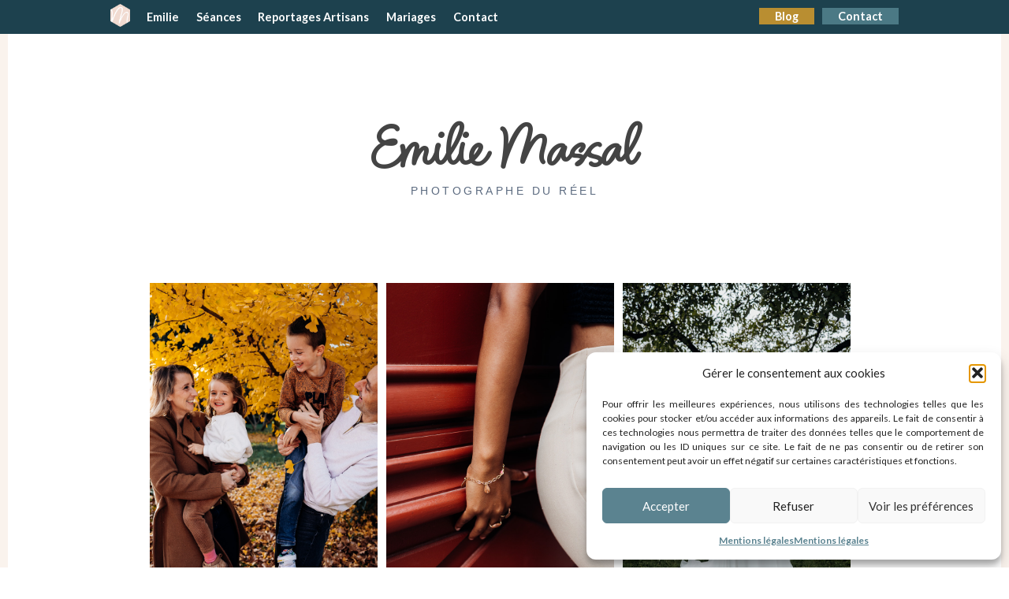

--- FILE ---
content_type: text/html; charset=UTF-8
request_url: https://emiliemassal.com/
body_size: 25046
content:
<!doctype html>

<!--[if lt IE 7]><html lang="fr-FR" class="no-js lt-ie9 lt-ie8 lt-ie7"><![endif]-->
<!--[if (IE 7)&!(IEMobile)]><html lang="fr-FR" class="no-js lt-ie9 lt-ie8"><![endif]-->
<!--[if (IE 8)&!(IEMobile)]><html lang="fr-FR" class="no-js lt-ie9"><![endif]-->
<!--[if gt IE 8]><!--> <html lang="fr-FR" class="no-js"><!--<![endif]-->

<head>
	<meta charset="utf-8">

		<meta http-equiv="X-UA-Compatible" content="IE=edge">

	<title>Photographe à Pau : Emilie Massal - Mariage et séances lifestyle</title>

		<meta name="HandheldFriendly" content="True">
	<meta name="MobileOptimized" content="320">
	<meta name="viewport" content="width=device-width, initial-scale=1"/>



	<link rel="apple-touch-icon" sizes="180x180" href="https://emiliemassal.com/wp-content/themes/emiliemassal/library/images//apple-touch-icon.png">
	<link rel="icon" type="image/png" href="https://emiliemassal.com/wp-content/themes/emiliemassal/library/images//favicon-32x32.png" sizes="32x32">
	<link rel="icon" type="image/png" href="https://emiliemassal.com/wp-content/themes/emiliemassal/library/images//favicon-16x16.png" sizes="16x16">
	<link rel="manifest" href="https://emiliemassal.com/wp-content/themes/emiliemassal/library/images//manifest.json">
	<link rel="mask-icon" href="https://emiliemassal.com/wp-content/themes/emiliemassal/library/images//safari-pinned-tab.svg" color="#5b8390">
	<meta name="theme-color" content="#ffffff">



		<link rel="pingback" href="https://emiliemassal.com/xmlrpc.php">

				<meta name='robots' content='index, follow, max-image-preview:large, max-snippet:-1, max-video-preview:-1' />
	<style>img:is([sizes="auto" i], [sizes^="auto," i]) { contain-intrinsic-size: 3000px 1500px }</style>
	
	<!-- This site is optimized with the Yoast SEO plugin v26.7 - https://yoast.com/wordpress/plugins/seo/ -->
	<meta name="description" content="Photographe à Pau (64), Emilie Massal, Photographe Mariage, Grossesse, Naissance, Famille. Je vous accompagne pour vos souvenirs..." />
	<link rel="canonical" href="https://emiliemassal.com/" />
	<meta property="og:locale" content="fr_FR" />
	<meta property="og:type" content="website" />
	<meta property="og:title" content="Emilie Massal - Photographe du réel" />
	<meta property="og:description" content="J’aime les sourires volés et les détails minuscules. J’aime les mains timides, les regards perdus et les joues qui rougissent. J’aime les silhouettes de dos, les grains de peaux et la lumière particulière d’une fin de journée. L’odeur des pluies d’été et la chaleur du soleil d’hiver." />
	<meta property="og:url" content="https://emiliemassal.com/" />
	<meta property="og:site_name" content="Emilie Massal" />
	<meta property="article:modified_time" content="2025-07-29T08:24:47+00:00" />
	<meta name="twitter:card" content="summary_large_image" />
	<meta name="twitter:title" content="Emilie Massal - Photographe du réel" />
	<meta name="twitter:description" content="J’aime les sourires volés et les détails minuscules. J’aime les mains timides, les regards perdus et les joues qui rougissent. J’aime les silhouettes de dos, les grains de peaux et la lumière particulière d’une fin de journée. L’odeur des pluies d’été et la chaleur du soleil d’hiver." />
	<meta name="twitter:image" content="http://emiliemassal.com/wp-content/uploads/2017/02/emilie-twitter.jpg" />
	<script type="application/ld+json" class="yoast-schema-graph">{"@context":"https://schema.org","@graph":[{"@type":"WebPage","@id":"https://emiliemassal.com/","url":"https://emiliemassal.com/","name":"Photographe à Pau : Emilie Massal - Mariage et séances lifestyle","isPartOf":{"@id":"https://emiliemassal.com/#website"},"about":{"@id":"https://emiliemassal.com/#organization"},"primaryImageOfPage":{"@id":"https://emiliemassal.com/#primaryimage"},"image":{"@id":"https://emiliemassal.com/#primaryimage"},"thumbnailUrl":"https://emiliemassal.com/wp-content/uploads/2023/01/Avril21-3.jpg","datePublished":"2017-02-20T20:49:26+00:00","dateModified":"2025-07-29T08:24:47+00:00","description":"Photographe à Pau (64), Emilie Massal, Photographe Mariage, Grossesse, Naissance, Famille. Je vous accompagne pour vos souvenirs...","breadcrumb":{"@id":"https://emiliemassal.com/#breadcrumb"},"inLanguage":"fr-FR","potentialAction":[{"@type":"ReadAction","target":["https://emiliemassal.com/"]}]},{"@type":"ImageObject","inLanguage":"fr-FR","@id":"https://emiliemassal.com/#primaryimage","url":"https://emiliemassal.com/wp-content/uploads/2023/01/Avril21-3.jpg","contentUrl":"https://emiliemassal.com/wp-content/uploads/2023/01/Avril21-3.jpg","width":800,"height":1200,"caption":"photographe lifestyle Pau - photo naissance - emilie massal photographe"},{"@type":"BreadcrumbList","@id":"https://emiliemassal.com/#breadcrumb","itemListElement":[{"@type":"ListItem","position":1,"name":"Accueil"}]},{"@type":"WebSite","@id":"https://emiliemassal.com/#website","url":"https://emiliemassal.com/","name":"Emilie Massal Photographe","description":"Photographe du réel à Pau","publisher":{"@id":"https://emiliemassal.com/#organization"},"potentialAction":[{"@type":"SearchAction","target":{"@type":"EntryPoint","urlTemplate":"https://emiliemassal.com/?s={search_term_string}"},"query-input":{"@type":"PropertyValueSpecification","valueRequired":true,"valueName":"search_term_string"}}],"inLanguage":"fr-FR"},{"@type":"Organization","@id":"https://emiliemassal.com/#organization","name":"Emilie Massal Photographe","url":"https://emiliemassal.com/","logo":{"@type":"ImageObject","inLanguage":"fr-FR","@id":"https://emiliemassal.com/#/schema/logo/image/","url":"https://emiliemassal.com/wp-content/uploads/2023/05/logo-1.png","contentUrl":"https://emiliemassal.com/wp-content/uploads/2023/05/logo-1.png","width":2540,"height":2934,"caption":"Emilie Massal Photographe"},"image":{"@id":"https://emiliemassal.com/#/schema/logo/image/"},"sameAs":["https://www.instagram.com/emiliemaphoto/"]}]}</script>
	<!-- / Yoast SEO plugin. -->


<link rel='dns-prefetch' href='//fonts.googleapis.com' />
<link rel="alternate" type="application/rss+xml" title="Emilie Massal &raquo; Flux" href="https://emiliemassal.com/feed/" />
<link rel="alternate" type="application/rss+xml" title="Emilie Massal &raquo; Flux des commentaires" href="https://emiliemassal.com/comments/feed/" />
<script type="text/javascript">
/* <![CDATA[ */
window._wpemojiSettings = {"baseUrl":"https:\/\/s.w.org\/images\/core\/emoji\/15.0.3\/72x72\/","ext":".png","svgUrl":"https:\/\/s.w.org\/images\/core\/emoji\/15.0.3\/svg\/","svgExt":".svg","source":{"concatemoji":"https:\/\/emiliemassal.com\/wp-includes\/js\/wp-emoji-release.min.js"}};
/*! This file is auto-generated */
!function(i,n){var o,s,e;function c(e){try{var t={supportTests:e,timestamp:(new Date).valueOf()};sessionStorage.setItem(o,JSON.stringify(t))}catch(e){}}function p(e,t,n){e.clearRect(0,0,e.canvas.width,e.canvas.height),e.fillText(t,0,0);var t=new Uint32Array(e.getImageData(0,0,e.canvas.width,e.canvas.height).data),r=(e.clearRect(0,0,e.canvas.width,e.canvas.height),e.fillText(n,0,0),new Uint32Array(e.getImageData(0,0,e.canvas.width,e.canvas.height).data));return t.every(function(e,t){return e===r[t]})}function u(e,t,n){switch(t){case"flag":return n(e,"\ud83c\udff3\ufe0f\u200d\u26a7\ufe0f","\ud83c\udff3\ufe0f\u200b\u26a7\ufe0f")?!1:!n(e,"\ud83c\uddfa\ud83c\uddf3","\ud83c\uddfa\u200b\ud83c\uddf3")&&!n(e,"\ud83c\udff4\udb40\udc67\udb40\udc62\udb40\udc65\udb40\udc6e\udb40\udc67\udb40\udc7f","\ud83c\udff4\u200b\udb40\udc67\u200b\udb40\udc62\u200b\udb40\udc65\u200b\udb40\udc6e\u200b\udb40\udc67\u200b\udb40\udc7f");case"emoji":return!n(e,"\ud83d\udc26\u200d\u2b1b","\ud83d\udc26\u200b\u2b1b")}return!1}function f(e,t,n){var r="undefined"!=typeof WorkerGlobalScope&&self instanceof WorkerGlobalScope?new OffscreenCanvas(300,150):i.createElement("canvas"),a=r.getContext("2d",{willReadFrequently:!0}),o=(a.textBaseline="top",a.font="600 32px Arial",{});return e.forEach(function(e){o[e]=t(a,e,n)}),o}function t(e){var t=i.createElement("script");t.src=e,t.defer=!0,i.head.appendChild(t)}"undefined"!=typeof Promise&&(o="wpEmojiSettingsSupports",s=["flag","emoji"],n.supports={everything:!0,everythingExceptFlag:!0},e=new Promise(function(e){i.addEventListener("DOMContentLoaded",e,{once:!0})}),new Promise(function(t){var n=function(){try{var e=JSON.parse(sessionStorage.getItem(o));if("object"==typeof e&&"number"==typeof e.timestamp&&(new Date).valueOf()<e.timestamp+604800&&"object"==typeof e.supportTests)return e.supportTests}catch(e){}return null}();if(!n){if("undefined"!=typeof Worker&&"undefined"!=typeof OffscreenCanvas&&"undefined"!=typeof URL&&URL.createObjectURL&&"undefined"!=typeof Blob)try{var e="postMessage("+f.toString()+"("+[JSON.stringify(s),u.toString(),p.toString()].join(",")+"));",r=new Blob([e],{type:"text/javascript"}),a=new Worker(URL.createObjectURL(r),{name:"wpTestEmojiSupports"});return void(a.onmessage=function(e){c(n=e.data),a.terminate(),t(n)})}catch(e){}c(n=f(s,u,p))}t(n)}).then(function(e){for(var t in e)n.supports[t]=e[t],n.supports.everything=n.supports.everything&&n.supports[t],"flag"!==t&&(n.supports.everythingExceptFlag=n.supports.everythingExceptFlag&&n.supports[t]);n.supports.everythingExceptFlag=n.supports.everythingExceptFlag&&!n.supports.flag,n.DOMReady=!1,n.readyCallback=function(){n.DOMReady=!0}}).then(function(){return e}).then(function(){var e;n.supports.everything||(n.readyCallback(),(e=n.source||{}).concatemoji?t(e.concatemoji):e.wpemoji&&e.twemoji&&(t(e.twemoji),t(e.wpemoji)))}))}((window,document),window._wpemojiSettings);
/* ]]> */
</script>
<link rel='stylesheet' id='sbi_styles-css' href='https://emiliemassal.com/wp-content/plugins/instagram-feed/css/sbi-styles.min.css' type='text/css' media='all' />
<style id='wp-emoji-styles-inline-css' type='text/css'>

	img.wp-smiley, img.emoji {
		display: inline !important;
		border: none !important;
		box-shadow: none !important;
		height: 1em !important;
		width: 1em !important;
		margin: 0 0.07em !important;
		vertical-align: -0.1em !important;
		background: none !important;
		padding: 0 !important;
	}
</style>
<link rel='stylesheet' id='wp-block-library-css' href='https://emiliemassal.com/wp-includes/css/dist/block-library/style.min.css' type='text/css' media='all' />
<style id='classic-theme-styles-inline-css' type='text/css'>
/*! This file is auto-generated */
.wp-block-button__link{color:#fff;background-color:#32373c;border-radius:9999px;box-shadow:none;text-decoration:none;padding:calc(.667em + 2px) calc(1.333em + 2px);font-size:1.125em}.wp-block-file__button{background:#32373c;color:#fff;text-decoration:none}
</style>
<style id='global-styles-inline-css' type='text/css'>
:root{--wp--preset--aspect-ratio--square: 1;--wp--preset--aspect-ratio--4-3: 4/3;--wp--preset--aspect-ratio--3-4: 3/4;--wp--preset--aspect-ratio--3-2: 3/2;--wp--preset--aspect-ratio--2-3: 2/3;--wp--preset--aspect-ratio--16-9: 16/9;--wp--preset--aspect-ratio--9-16: 9/16;--wp--preset--color--black: #000000;--wp--preset--color--cyan-bluish-gray: #abb8c3;--wp--preset--color--white: #ffffff;--wp--preset--color--pale-pink: #f78da7;--wp--preset--color--vivid-red: #cf2e2e;--wp--preset--color--luminous-vivid-orange: #ff6900;--wp--preset--color--luminous-vivid-amber: #fcb900;--wp--preset--color--light-green-cyan: #7bdcb5;--wp--preset--color--vivid-green-cyan: #00d084;--wp--preset--color--pale-cyan-blue: #8ed1fc;--wp--preset--color--vivid-cyan-blue: #0693e3;--wp--preset--color--vivid-purple: #9b51e0;--wp--preset--gradient--vivid-cyan-blue-to-vivid-purple: linear-gradient(135deg,rgba(6,147,227,1) 0%,rgb(155,81,224) 100%);--wp--preset--gradient--light-green-cyan-to-vivid-green-cyan: linear-gradient(135deg,rgb(122,220,180) 0%,rgb(0,208,130) 100%);--wp--preset--gradient--luminous-vivid-amber-to-luminous-vivid-orange: linear-gradient(135deg,rgba(252,185,0,1) 0%,rgba(255,105,0,1) 100%);--wp--preset--gradient--luminous-vivid-orange-to-vivid-red: linear-gradient(135deg,rgba(255,105,0,1) 0%,rgb(207,46,46) 100%);--wp--preset--gradient--very-light-gray-to-cyan-bluish-gray: linear-gradient(135deg,rgb(238,238,238) 0%,rgb(169,184,195) 100%);--wp--preset--gradient--cool-to-warm-spectrum: linear-gradient(135deg,rgb(74,234,220) 0%,rgb(151,120,209) 20%,rgb(207,42,186) 40%,rgb(238,44,130) 60%,rgb(251,105,98) 80%,rgb(254,248,76) 100%);--wp--preset--gradient--blush-light-purple: linear-gradient(135deg,rgb(255,206,236) 0%,rgb(152,150,240) 100%);--wp--preset--gradient--blush-bordeaux: linear-gradient(135deg,rgb(254,205,165) 0%,rgb(254,45,45) 50%,rgb(107,0,62) 100%);--wp--preset--gradient--luminous-dusk: linear-gradient(135deg,rgb(255,203,112) 0%,rgb(199,81,192) 50%,rgb(65,88,208) 100%);--wp--preset--gradient--pale-ocean: linear-gradient(135deg,rgb(255,245,203) 0%,rgb(182,227,212) 50%,rgb(51,167,181) 100%);--wp--preset--gradient--electric-grass: linear-gradient(135deg,rgb(202,248,128) 0%,rgb(113,206,126) 100%);--wp--preset--gradient--midnight: linear-gradient(135deg,rgb(2,3,129) 0%,rgb(40,116,252) 100%);--wp--preset--font-size--small: 13px;--wp--preset--font-size--medium: 20px;--wp--preset--font-size--large: 36px;--wp--preset--font-size--x-large: 42px;--wp--preset--spacing--20: 0.44rem;--wp--preset--spacing--30: 0.67rem;--wp--preset--spacing--40: 1rem;--wp--preset--spacing--50: 1.5rem;--wp--preset--spacing--60: 2.25rem;--wp--preset--spacing--70: 3.38rem;--wp--preset--spacing--80: 5.06rem;--wp--preset--shadow--natural: 6px 6px 9px rgba(0, 0, 0, 0.2);--wp--preset--shadow--deep: 12px 12px 50px rgba(0, 0, 0, 0.4);--wp--preset--shadow--sharp: 6px 6px 0px rgba(0, 0, 0, 0.2);--wp--preset--shadow--outlined: 6px 6px 0px -3px rgba(255, 255, 255, 1), 6px 6px rgba(0, 0, 0, 1);--wp--preset--shadow--crisp: 6px 6px 0px rgba(0, 0, 0, 1);}:where(.is-layout-flex){gap: 0.5em;}:where(.is-layout-grid){gap: 0.5em;}body .is-layout-flex{display: flex;}.is-layout-flex{flex-wrap: wrap;align-items: center;}.is-layout-flex > :is(*, div){margin: 0;}body .is-layout-grid{display: grid;}.is-layout-grid > :is(*, div){margin: 0;}:where(.wp-block-columns.is-layout-flex){gap: 2em;}:where(.wp-block-columns.is-layout-grid){gap: 2em;}:where(.wp-block-post-template.is-layout-flex){gap: 1.25em;}:where(.wp-block-post-template.is-layout-grid){gap: 1.25em;}.has-black-color{color: var(--wp--preset--color--black) !important;}.has-cyan-bluish-gray-color{color: var(--wp--preset--color--cyan-bluish-gray) !important;}.has-white-color{color: var(--wp--preset--color--white) !important;}.has-pale-pink-color{color: var(--wp--preset--color--pale-pink) !important;}.has-vivid-red-color{color: var(--wp--preset--color--vivid-red) !important;}.has-luminous-vivid-orange-color{color: var(--wp--preset--color--luminous-vivid-orange) !important;}.has-luminous-vivid-amber-color{color: var(--wp--preset--color--luminous-vivid-amber) !important;}.has-light-green-cyan-color{color: var(--wp--preset--color--light-green-cyan) !important;}.has-vivid-green-cyan-color{color: var(--wp--preset--color--vivid-green-cyan) !important;}.has-pale-cyan-blue-color{color: var(--wp--preset--color--pale-cyan-blue) !important;}.has-vivid-cyan-blue-color{color: var(--wp--preset--color--vivid-cyan-blue) !important;}.has-vivid-purple-color{color: var(--wp--preset--color--vivid-purple) !important;}.has-black-background-color{background-color: var(--wp--preset--color--black) !important;}.has-cyan-bluish-gray-background-color{background-color: var(--wp--preset--color--cyan-bluish-gray) !important;}.has-white-background-color{background-color: var(--wp--preset--color--white) !important;}.has-pale-pink-background-color{background-color: var(--wp--preset--color--pale-pink) !important;}.has-vivid-red-background-color{background-color: var(--wp--preset--color--vivid-red) !important;}.has-luminous-vivid-orange-background-color{background-color: var(--wp--preset--color--luminous-vivid-orange) !important;}.has-luminous-vivid-amber-background-color{background-color: var(--wp--preset--color--luminous-vivid-amber) !important;}.has-light-green-cyan-background-color{background-color: var(--wp--preset--color--light-green-cyan) !important;}.has-vivid-green-cyan-background-color{background-color: var(--wp--preset--color--vivid-green-cyan) !important;}.has-pale-cyan-blue-background-color{background-color: var(--wp--preset--color--pale-cyan-blue) !important;}.has-vivid-cyan-blue-background-color{background-color: var(--wp--preset--color--vivid-cyan-blue) !important;}.has-vivid-purple-background-color{background-color: var(--wp--preset--color--vivid-purple) !important;}.has-black-border-color{border-color: var(--wp--preset--color--black) !important;}.has-cyan-bluish-gray-border-color{border-color: var(--wp--preset--color--cyan-bluish-gray) !important;}.has-white-border-color{border-color: var(--wp--preset--color--white) !important;}.has-pale-pink-border-color{border-color: var(--wp--preset--color--pale-pink) !important;}.has-vivid-red-border-color{border-color: var(--wp--preset--color--vivid-red) !important;}.has-luminous-vivid-orange-border-color{border-color: var(--wp--preset--color--luminous-vivid-orange) !important;}.has-luminous-vivid-amber-border-color{border-color: var(--wp--preset--color--luminous-vivid-amber) !important;}.has-light-green-cyan-border-color{border-color: var(--wp--preset--color--light-green-cyan) !important;}.has-vivid-green-cyan-border-color{border-color: var(--wp--preset--color--vivid-green-cyan) !important;}.has-pale-cyan-blue-border-color{border-color: var(--wp--preset--color--pale-cyan-blue) !important;}.has-vivid-cyan-blue-border-color{border-color: var(--wp--preset--color--vivid-cyan-blue) !important;}.has-vivid-purple-border-color{border-color: var(--wp--preset--color--vivid-purple) !important;}.has-vivid-cyan-blue-to-vivid-purple-gradient-background{background: var(--wp--preset--gradient--vivid-cyan-blue-to-vivid-purple) !important;}.has-light-green-cyan-to-vivid-green-cyan-gradient-background{background: var(--wp--preset--gradient--light-green-cyan-to-vivid-green-cyan) !important;}.has-luminous-vivid-amber-to-luminous-vivid-orange-gradient-background{background: var(--wp--preset--gradient--luminous-vivid-amber-to-luminous-vivid-orange) !important;}.has-luminous-vivid-orange-to-vivid-red-gradient-background{background: var(--wp--preset--gradient--luminous-vivid-orange-to-vivid-red) !important;}.has-very-light-gray-to-cyan-bluish-gray-gradient-background{background: var(--wp--preset--gradient--very-light-gray-to-cyan-bluish-gray) !important;}.has-cool-to-warm-spectrum-gradient-background{background: var(--wp--preset--gradient--cool-to-warm-spectrum) !important;}.has-blush-light-purple-gradient-background{background: var(--wp--preset--gradient--blush-light-purple) !important;}.has-blush-bordeaux-gradient-background{background: var(--wp--preset--gradient--blush-bordeaux) !important;}.has-luminous-dusk-gradient-background{background: var(--wp--preset--gradient--luminous-dusk) !important;}.has-pale-ocean-gradient-background{background: var(--wp--preset--gradient--pale-ocean) !important;}.has-electric-grass-gradient-background{background: var(--wp--preset--gradient--electric-grass) !important;}.has-midnight-gradient-background{background: var(--wp--preset--gradient--midnight) !important;}.has-small-font-size{font-size: var(--wp--preset--font-size--small) !important;}.has-medium-font-size{font-size: var(--wp--preset--font-size--medium) !important;}.has-large-font-size{font-size: var(--wp--preset--font-size--large) !important;}.has-x-large-font-size{font-size: var(--wp--preset--font-size--x-large) !important;}
:where(.wp-block-post-template.is-layout-flex){gap: 1.25em;}:where(.wp-block-post-template.is-layout-grid){gap: 1.25em;}
:where(.wp-block-columns.is-layout-flex){gap: 2em;}:where(.wp-block-columns.is-layout-grid){gap: 2em;}
:root :where(.wp-block-pullquote){font-size: 1.5em;line-height: 1.6;}
</style>
<link rel='stylesheet' id='contact-form-7-css' href='https://emiliemassal.com/wp-content/plugins/contact-form-7/includes/css/styles.css' type='text/css' media='all' />
<style id='responsive-menu-inline-css' type='text/css'>
/** This file is major component of this plugin so please don't try to edit here. */
#rmp_menu_trigger-25099 {
  width: 55px;
  height: 55px;
  position: fixed;
  top: 15px;
  border-radius: 5px;
  display: none;
  text-decoration: none;
  right: 5%;
  background: #475a68;
  transition: transform 0.5s, background-color 0.5s;
}
#rmp_menu_trigger-25099:hover, #rmp_menu_trigger-25099:focus {
  background: #475a68;
  text-decoration: unset;
}
#rmp_menu_trigger-25099.is-active {
  background: #475a68;
}
#rmp_menu_trigger-25099 .rmp-trigger-box {
  width: 25px;
  color: #fff;
}
#rmp_menu_trigger-25099 .rmp-trigger-icon-active, #rmp_menu_trigger-25099 .rmp-trigger-text-open {
  display: none;
}
#rmp_menu_trigger-25099.is-active .rmp-trigger-icon-active, #rmp_menu_trigger-25099.is-active .rmp-trigger-text-open {
  display: inline;
}
#rmp_menu_trigger-25099.is-active .rmp-trigger-icon-inactive, #rmp_menu_trigger-25099.is-active .rmp-trigger-text {
  display: none;
}
#rmp_menu_trigger-25099 .rmp-trigger-label {
  color: #fff;
  pointer-events: none;
  line-height: 13px;
  font-family: inherit;
  font-size: 14px;
  display: inline;
  text-transform: inherit;
}
#rmp_menu_trigger-25099 .rmp-trigger-label.rmp-trigger-label-top {
  display: block;
  margin-bottom: 12px;
}
#rmp_menu_trigger-25099 .rmp-trigger-label.rmp-trigger-label-bottom {
  display: block;
  margin-top: 12px;
}
#rmp_menu_trigger-25099 .responsive-menu-pro-inner {
  display: block;
}
#rmp_menu_trigger-25099 .rmp-trigger-icon-inactive .rmp-font-icon {
  color: #fff;
}
#rmp_menu_trigger-25099 .responsive-menu-pro-inner, #rmp_menu_trigger-25099 .responsive-menu-pro-inner::before, #rmp_menu_trigger-25099 .responsive-menu-pro-inner::after {
  width: 25px;
  height: 3px;
  background-color: #fff;
  border-radius: 4px;
  position: absolute;
}
#rmp_menu_trigger-25099 .rmp-trigger-icon-active .rmp-font-icon {
  color: #fff;
}
#rmp_menu_trigger-25099.is-active .responsive-menu-pro-inner, #rmp_menu_trigger-25099.is-active .responsive-menu-pro-inner::before, #rmp_menu_trigger-25099.is-active .responsive-menu-pro-inner::after {
  background-color: #fff;
}
#rmp_menu_trigger-25099:hover .rmp-trigger-icon-inactive .rmp-font-icon {
  color: #fff;
}
#rmp_menu_trigger-25099:not(.is-active):hover .responsive-menu-pro-inner, #rmp_menu_trigger-25099:not(.is-active):hover .responsive-menu-pro-inner::before, #rmp_menu_trigger-25099:not(.is-active):hover .responsive-menu-pro-inner::after {
  background-color: #fff;
}
#rmp_menu_trigger-25099 .responsive-menu-pro-inner::before {
  top: 10px;
}
#rmp_menu_trigger-25099 .responsive-menu-pro-inner::after {
  bottom: 10px;
}
#rmp_menu_trigger-25099.is-active .responsive-menu-pro-inner::after {
  bottom: 0;
}
/* Hamburger menu styling */
@media screen and (max-width: 800px) {
  /** Menu Title Style */
  /** Menu Additional Content Style */
  #menu-top {
    display: none !important;
  }
  #rmp_menu_trigger-25099 {
    display: block;
  }
  #rmp-container-25099 {
    position: fixed;
    top: 0;
    margin: 0;
    transition: transform 0.5s;
    overflow: auto;
    display: block;
    width: 75%;
    background-color: #475a68;
    background-image: url("");
    height: 100%;
    left: 0;
    padding-top: 0px;
    padding-left: 0px;
    padding-bottom: 0px;
    padding-right: 0px;
  }
  #rmp-menu-wrap-25099 {
    padding-top: 0px;
    padding-left: 0px;
    padding-bottom: 0px;
    padding-right: 0px;
    background-color: #475a68;
  }
  #rmp-menu-wrap-25099 .rmp-menu, #rmp-menu-wrap-25099 .rmp-submenu {
    width: 100%;
    box-sizing: border-box;
    margin: 0;
    padding: 0;
  }
  #rmp-menu-wrap-25099 .rmp-submenu-depth-1 .rmp-menu-item-link {
    padding-left: 10%;
  }
  #rmp-menu-wrap-25099 .rmp-submenu-depth-2 .rmp-menu-item-link {
    padding-left: 15%;
  }
  #rmp-menu-wrap-25099 .rmp-submenu-depth-3 .rmp-menu-item-link {
    padding-left: 20%;
  }
  #rmp-menu-wrap-25099 .rmp-submenu-depth-4 .rmp-menu-item-link {
    padding-left: 25%;
  }
  #rmp-menu-wrap-25099 .rmp-submenu.rmp-submenu-open {
    display: block;
  }
  #rmp-menu-wrap-25099 .rmp-menu-item {
    width: 100%;
    list-style: none;
    margin: 0;
  }
  #rmp-menu-wrap-25099 .rmp-menu-item-link {
    height: 40px;
    line-height: 40px;
    font-size: 14px;
    border-bottom: 1px solid #475a68;
    font-family: inherit;
    color: #fff;
    text-align: center;
    background-color: #475a68;
    font-weight: normal;
    letter-spacing: 0px;
    display: block;
    box-sizing: border-box;
    width: 100%;
    text-decoration: none;
    position: relative;
    overflow: hidden;
    transition: background-color 0.5s, border-color 0.5s, 0.5s;
    padding: 0 5%;
    padding-right: 50px;
  }
  #rmp-menu-wrap-25099 .rmp-menu-item-link:after, #rmp-menu-wrap-25099 .rmp-menu-item-link:before {
    display: none;
  }
  #rmp-menu-wrap-25099 .rmp-menu-item-link:hover, #rmp-menu-wrap-25099 .rmp-menu-item-link:focus {
    color: #fff;
    border-color: #475a68;
    background-color: #475a68;
  }
  #rmp-menu-wrap-25099 .rmp-menu-item-link:focus {
    outline: none;
    border-color: unset;
    box-shadow: unset;
  }
  #rmp-menu-wrap-25099 .rmp-menu-item-link .rmp-font-icon {
    height: 40px;
    line-height: 40px;
    margin-right: 10px;
    font-size: 14px;
  }
  #rmp-menu-wrap-25099 .rmp-menu-current-item .rmp-menu-item-link {
    color: #fff;
    border-color: #475a68;
    background-color: #475a68;
  }
  #rmp-menu-wrap-25099 .rmp-menu-current-item .rmp-menu-item-link:hover, #rmp-menu-wrap-25099 .rmp-menu-current-item .rmp-menu-item-link:focus {
    color: #fff;
    border-color: #475a68;
    background-color: #475a68;
  }
  #rmp-menu-wrap-25099 .rmp-menu-subarrow {
    position: absolute;
    top: 0;
    bottom: 0;
    text-align: center;
    overflow: hidden;
    background-size: cover;
    overflow: hidden;
    right: 0;
    border-left-style: solid;
    border-left-color: #212121;
    border-left-width: 1px;
    height: 40px;
    width: 40px;
    color: #fff;
    background-color: #212121;
  }
  #rmp-menu-wrap-25099 .rmp-menu-subarrow svg {
    fill: #fff;
  }
  #rmp-menu-wrap-25099 .rmp-menu-subarrow:hover {
    color: #fff;
    border-color: #3f3f3f;
    background-color: #3f3f3f;
  }
  #rmp-menu-wrap-25099 .rmp-menu-subarrow:hover svg {
    fill: #fff;
  }
  #rmp-menu-wrap-25099 .rmp-menu-subarrow .rmp-font-icon {
    margin-right: unset;
  }
  #rmp-menu-wrap-25099 .rmp-menu-subarrow * {
    vertical-align: middle;
    line-height: 40px;
  }
  #rmp-menu-wrap-25099 .rmp-menu-subarrow-active {
    display: block;
    background-size: cover;
    color: #fff;
    border-color: #212121;
    background-color: #212121;
  }
  #rmp-menu-wrap-25099 .rmp-menu-subarrow-active svg {
    fill: #fff;
  }
  #rmp-menu-wrap-25099 .rmp-menu-subarrow-active:hover {
    color: #fff;
    border-color: #3f3f3f;
    background-color: #3f3f3f;
  }
  #rmp-menu-wrap-25099 .rmp-menu-subarrow-active:hover svg {
    fill: #fff;
  }
  #rmp-menu-wrap-25099 .rmp-submenu {
    display: none;
  }
  #rmp-menu-wrap-25099 .rmp-submenu .rmp-menu-item-link {
    height: 40px;
    line-height: 40px;
    letter-spacing: 0px;
    font-size: 14px;
    border-bottom: 1px solid #475a68;
    font-family: inherit;
    font-weight: normal;
    color: #fff;
    text-align: center;
    background-color: #475a68;
  }
  #rmp-menu-wrap-25099 .rmp-submenu .rmp-menu-item-link:hover, #rmp-menu-wrap-25099 .rmp-submenu .rmp-menu-item-link:focus {
    color: #fff;
    border-color: #475a68;
    background-color: #475a68;
  }
  #rmp-menu-wrap-25099 .rmp-submenu .rmp-menu-current-item .rmp-menu-item-link {
    color: #fff;
    border-color: #475a68;
    background-color: #475a68;
  }
  #rmp-menu-wrap-25099 .rmp-submenu .rmp-menu-current-item .rmp-menu-item-link:hover, #rmp-menu-wrap-25099 .rmp-submenu .rmp-menu-current-item .rmp-menu-item-link:focus {
    color: #fff;
    border-color: #475a68;
    background-color: #475a68;
  }
  #rmp-menu-wrap-25099 .rmp-submenu .rmp-menu-subarrow {
    right: 0;
    border-right: unset;
    border-left-style: solid;
    border-left-color: #212121;
    border-left-width: 1px;
    height: 40px;
    line-height: 40px;
    width: 40px;
    color: #fff;
    background-color: #212121;
  }
  #rmp-menu-wrap-25099 .rmp-submenu .rmp-menu-subarrow:hover {
    color: #fff;
    border-color: #3f3f3f;
    background-color: #3f3f3f;
  }
  #rmp-menu-wrap-25099 .rmp-submenu .rmp-menu-subarrow-active {
    color: #fff;
    border-color: #212121;
    background-color: #212121;
  }
  #rmp-menu-wrap-25099 .rmp-submenu .rmp-menu-subarrow-active:hover {
    color: #fff;
    border-color: #3f3f3f;
    background-color: #3f3f3f;
  }
  #rmp-menu-wrap-25099 .rmp-menu-item-description {
    margin: 0;
    padding: 5px 5%;
    opacity: 0.8;
    color: #fff;
  }
  #rmp-search-box-25099 {
    display: block;
    padding-top: 0px;
    padding-left: 5%;
    padding-bottom: 0px;
    padding-right: 5%;
  }
  #rmp-search-box-25099 .rmp-search-form {
    margin: 0;
  }
  #rmp-search-box-25099 .rmp-search-box {
    background: #fff;
    border: 1px solid #dadada;
    color: #333;
    width: 100%;
    padding: 0 5%;
    border-radius: 30px;
    height: 45px;
    -webkit-appearance: none;
  }
  #rmp-search-box-25099 .rmp-search-box::placeholder {
    color: #C7C7CD;
  }
  #rmp-search-box-25099 .rmp-search-box:focus {
    background-color: #fff;
    outline: 2px solid #dadada;
    color: #333;
  }
  #rmp-menu-title-25099 {
    background-color: #475a68;
    color: #fff;
    text-align: left;
    font-size: 13px;
    padding-top: 10%;
    padding-left: 5%;
    padding-bottom: 0%;
    padding-right: 5%;
    font-weight: 400;
    transition: background-color 0.5s, border-color 0.5s, color 0.5s;
  }
  #rmp-menu-title-25099:hover {
    background-color: #475a68;
    color: #fff;
  }
  #rmp-menu-title-25099 > .rmp-menu-title-link {
    color: #fff;
    width: 100%;
    background-color: unset;
    text-decoration: none;
  }
  #rmp-menu-title-25099 > .rmp-menu-title-link:hover {
    color: #fff;
  }
  #rmp-menu-title-25099 .rmp-font-icon {
    font-size: 13px;
  }
  #rmp-menu-additional-content-25099 {
    padding-top: 0px;
    padding-left: 5%;
    padding-bottom: 0px;
    padding-right: 5%;
    color: #fff;
    text-align: center;
    font-size: 16px;
  }
}
/**
This file contents common styling of menus.
*/
.rmp-container {
  display: none;
  visibility: visible;
  padding: 0px 0px 0px 0px;
  z-index: 99998;
  transition: all 0.3s;
  /** Scrolling bar in menu setting box **/
}
.rmp-container.rmp-fade-top, .rmp-container.rmp-fade-left, .rmp-container.rmp-fade-right, .rmp-container.rmp-fade-bottom {
  display: none;
}
.rmp-container.rmp-slide-left, .rmp-container.rmp-push-left {
  transform: translateX(-100%);
  -ms-transform: translateX(-100%);
  -webkit-transform: translateX(-100%);
  -moz-transform: translateX(-100%);
}
.rmp-container.rmp-slide-left.rmp-menu-open, .rmp-container.rmp-push-left.rmp-menu-open {
  transform: translateX(0);
  -ms-transform: translateX(0);
  -webkit-transform: translateX(0);
  -moz-transform: translateX(0);
}
.rmp-container.rmp-slide-right, .rmp-container.rmp-push-right {
  transform: translateX(100%);
  -ms-transform: translateX(100%);
  -webkit-transform: translateX(100%);
  -moz-transform: translateX(100%);
}
.rmp-container.rmp-slide-right.rmp-menu-open, .rmp-container.rmp-push-right.rmp-menu-open {
  transform: translateX(0);
  -ms-transform: translateX(0);
  -webkit-transform: translateX(0);
  -moz-transform: translateX(0);
}
.rmp-container.rmp-slide-top, .rmp-container.rmp-push-top {
  transform: translateY(-100%);
  -ms-transform: translateY(-100%);
  -webkit-transform: translateY(-100%);
  -moz-transform: translateY(-100%);
}
.rmp-container.rmp-slide-top.rmp-menu-open, .rmp-container.rmp-push-top.rmp-menu-open {
  transform: translateY(0);
  -ms-transform: translateY(0);
  -webkit-transform: translateY(0);
  -moz-transform: translateY(0);
}
.rmp-container.rmp-slide-bottom, .rmp-container.rmp-push-bottom {
  transform: translateY(100%);
  -ms-transform: translateY(100%);
  -webkit-transform: translateY(100%);
  -moz-transform: translateY(100%);
}
.rmp-container.rmp-slide-bottom.rmp-menu-open, .rmp-container.rmp-push-bottom.rmp-menu-open {
  transform: translateX(0);
  -ms-transform: translateX(0);
  -webkit-transform: translateX(0);
  -moz-transform: translateX(0);
}
.rmp-container::-webkit-scrollbar {
  width: 0px;
}
.rmp-container ::-webkit-scrollbar-track {
  box-shadow: inset 0 0 5px transparent;
}
.rmp-container ::-webkit-scrollbar-thumb {
  background: transparent;
}
.rmp-container ::-webkit-scrollbar-thumb:hover {
  background: transparent;
}
.rmp-container .rmp-menu-wrap .rmp-menu {
  transition: none;
  border-radius: 0;
  box-shadow: none;
  background: none;
  border: 0;
  bottom: auto;
  box-sizing: border-box;
  clip: auto;
  color: #666;
  display: block;
  float: none;
  font-family: inherit;
  font-size: 14px;
  height: auto;
  left: auto;
  line-height: 1.7;
  list-style-type: none;
  margin: 0;
  min-height: auto;
  max-height: none;
  opacity: 1;
  outline: none;
  overflow: visible;
  padding: 0;
  position: relative;
  pointer-events: auto;
  right: auto;
  text-align: left;
  text-decoration: none;
  text-indent: 0;
  text-transform: none;
  transform: none;
  top: auto;
  visibility: inherit;
  width: auto;
  word-wrap: break-word;
  white-space: normal;
}
.rmp-container .rmp-menu-additional-content {
  display: block;
  word-break: break-word;
}
.rmp-container .rmp-menu-title {
  display: flex;
  flex-direction: column;
}
.rmp-container .rmp-menu-title .rmp-menu-title-image {
  max-width: 100%;
  margin-bottom: 15px;
  display: block;
  margin: auto;
  margin-bottom: 15px;
}
button.rmp_menu_trigger {
  z-index: 999999;
  overflow: hidden;
  outline: none;
  border: 0;
  display: none;
  margin: 0;
  transition: transform 0.5s, background-color 0.5s;
  padding: 0;
}
button.rmp_menu_trigger .responsive-menu-pro-inner::before, button.rmp_menu_trigger .responsive-menu-pro-inner::after {
  content: "";
  display: block;
}
button.rmp_menu_trigger .responsive-menu-pro-inner::before {
  top: 10px;
}
button.rmp_menu_trigger .responsive-menu-pro-inner::after {
  bottom: 10px;
}
button.rmp_menu_trigger .rmp-trigger-box {
  width: 40px;
  display: inline-block;
  position: relative;
  pointer-events: none;
  vertical-align: super;
}
/*  Menu Trigger Boring Animation */
.rmp-menu-trigger-boring .responsive-menu-pro-inner {
  transition-property: none;
}
.rmp-menu-trigger-boring .responsive-menu-pro-inner::after, .rmp-menu-trigger-boring .responsive-menu-pro-inner::before {
  transition-property: none;
}
.rmp-menu-trigger-boring.is-active .responsive-menu-pro-inner {
  transform: rotate(45deg);
}
.rmp-menu-trigger-boring.is-active .responsive-menu-pro-inner:before {
  top: 0;
  opacity: 0;
}
.rmp-menu-trigger-boring.is-active .responsive-menu-pro-inner:after {
  bottom: 0;
  transform: rotate(-90deg);
}

</style>
<link rel='stylesheet' id='dashicons-css' href='https://emiliemassal.com/wp-includes/css/dashicons.min.css' type='text/css' media='all' />
<link rel='stylesheet' id='cmplz-general-css' href='https://emiliemassal.com/wp-content/plugins/complianz-gdpr/assets/css/cookieblocker.min.css' type='text/css' media='all' />
<link rel='stylesheet' id='googleFonts-css' href='//fonts.googleapis.com/css?family=Lato%3A400%2C700%2C400italic%2C700italic' type='text/css' media='all' />
<link rel='stylesheet' id='dry_awp_theme_style-css' href='https://emiliemassal.com/wp-content/plugins/advanced-wp-columns/assets/css/awp-columns.css' type='text/css' media='all' />
<style id='dry_awp_theme_style-inline-css' type='text/css'>
@media screen and (max-width: 1024px) {	.csColumn {		clear: both !important;		float: none !important;		text-align: center !important;		margin-left:  10% !important;		margin-right: 10% !important;		width: 80% !important;	}	.csColumnGap {		display: none !important;	}}
</style>
<link rel='stylesheet' id='bones-stylesheet-css' href='https://emiliemassal.com/wp-content/themes/emiliemassal/library/css/style.css' type='text/css' media='all' />
<!--[if lt IE 9]>
<link rel='stylesheet' id='bones-ie-only-css' href='https://emiliemassal.com/wp-content/themes/emiliemassal/library/css/ie.css' type='text/css' media='all' />
<![endif]-->
<script type="text/javascript" src="https://emiliemassal.com/wp-includes/js/jquery/jquery.min.js" id="jquery-core-js"></script>
<script type="text/javascript" src="https://emiliemassal.com/wp-includes/js/jquery/jquery-migrate.min.js" id="jquery-migrate-js"></script>
<script type="text/javascript" id="rmp_menu_scripts-js-extra">
/* <![CDATA[ */
var rmp_menu = {"ajaxURL":"https:\/\/emiliemassal.com\/wp-admin\/admin-ajax.php","wp_nonce":"3d76b8b5cb","menu":[{"menu_theme":null,"theme_type":"default","theme_location_menu":"","submenu_submenu_arrow_width":"40","submenu_submenu_arrow_width_unit":"px","submenu_submenu_arrow_height":"40","submenu_submenu_arrow_height_unit":"px","submenu_arrow_position":"right","submenu_sub_arrow_background_colour":"#212121","submenu_sub_arrow_background_hover_colour":"#3f3f3f","submenu_sub_arrow_background_colour_active":"#212121","submenu_sub_arrow_background_hover_colour_active":"#3f3f3f","submenu_sub_arrow_border_width":"1","submenu_sub_arrow_border_width_unit":"px","submenu_sub_arrow_border_colour":"#212121","submenu_sub_arrow_border_hover_colour":"#3f3f3f","submenu_sub_arrow_border_colour_active":"#212121","submenu_sub_arrow_border_hover_colour_active":"#3f3f3f","submenu_sub_arrow_shape_colour":"#fff","submenu_sub_arrow_shape_hover_colour":"#fff","submenu_sub_arrow_shape_colour_active":"#fff","submenu_sub_arrow_shape_hover_colour_active":"#fff","use_header_bar":"off","header_bar_items_order":"{\"logo\":\"on\",\"title\":\"on\",\"search\":\"on\",\"html content\":\"on\"}","header_bar_title":"","header_bar_html_content":null,"header_bar_logo":"","header_bar_logo_link":"","header_bar_logo_width":null,"header_bar_logo_width_unit":"%","header_bar_logo_height":null,"header_bar_logo_height_unit":"px","header_bar_height":"80","header_bar_height_unit":"px","header_bar_padding":{"top":"0px","right":"5%","bottom":"0px","left":"5%"},"header_bar_font":"","header_bar_font_size":"14","header_bar_font_size_unit":"px","header_bar_text_color":"#ffffff","header_bar_background_color":"#ffffff","header_bar_breakpoint":"800","header_bar_position_type":"fixed","header_bar_adjust_page":null,"header_bar_scroll_enable":"off","header_bar_scroll_background_color":"#36bdf6","mobile_breakpoint":"600","tablet_breakpoint":"800","transition_speed":"0.5","sub_menu_speed":"0.2","show_menu_on_page_load":"","menu_disable_scrolling":"off","menu_overlay":"off","menu_overlay_colour":"rgba(0,0,0,0.7)","desktop_menu_width":"","desktop_menu_width_unit":"px","desktop_menu_positioning":"fixed","desktop_menu_side":"","desktop_menu_to_hide":"","use_current_theme_location":"off","mega_menu":{"225":"off","227":"off","229":"off","228":"off","226":"off"},"desktop_submenu_open_animation":"","desktop_submenu_open_animation_speed":"0ms","desktop_submenu_open_on_click":"","desktop_menu_hide_and_show":"","menu_name":"Default Menu","menu_to_use":"menu-principal","different_menu_for_mobile":"off","menu_to_use_in_mobile":"main-menu","use_mobile_menu":"on","use_tablet_menu":"on","use_desktop_menu":null,"menu_display_on":"all-pages","menu_to_hide":"#menu-top","submenu_descriptions_on":"","custom_walker":"","menu_background_colour":"#475a68","menu_depth":"5","smooth_scroll_on":"off","smooth_scroll_speed":"500","menu_font_icons":[],"menu_links_height":"40","menu_links_height_unit":"px","menu_links_line_height":"40","menu_links_line_height_unit":"px","menu_depth_0":"5","menu_depth_0_unit":"%","menu_font_size":"14","menu_font_size_unit":"px","menu_font":"","menu_font_weight":"normal","menu_text_alignment":"center","menu_text_letter_spacing":"","menu_word_wrap":"off","menu_link_colour":"#fff","menu_link_hover_colour":"#fff","menu_current_link_colour":"#fff","menu_current_link_hover_colour":"#fff","menu_item_background_colour":"#475a68","menu_item_background_hover_colour":"#475a68","menu_current_item_background_colour":"#475a68","menu_current_item_background_hover_colour":"#475a68","menu_border_width":"1","menu_border_width_unit":"px","menu_item_border_colour":"#475a68","menu_item_border_colour_hover":"#475a68","menu_current_item_border_colour":"#475a68","menu_current_item_border_hover_colour":"#475a68","submenu_links_height":"40","submenu_links_height_unit":"px","submenu_links_line_height":"40","submenu_links_line_height_unit":"px","menu_depth_side":"left","menu_depth_1":"10","menu_depth_1_unit":"%","menu_depth_2":"15","menu_depth_2_unit":"%","menu_depth_3":"20","menu_depth_3_unit":"%","menu_depth_4":"25","menu_depth_4_unit":"%","submenu_item_background_colour":"#475a68","submenu_item_background_hover_colour":"#475a68","submenu_current_item_background_colour":"#475a68","submenu_current_item_background_hover_colour":"#475a68","submenu_border_width":"1","submenu_border_width_unit":"px","submenu_item_border_colour":"#475a68","submenu_item_border_colour_hover":"#475a68","submenu_current_item_border_colour":"#475a68","submenu_current_item_border_hover_colour":"#475a68","submenu_font_size":"14","submenu_font_size_unit":"px","submenu_font":"","submenu_font_weight":"normal","submenu_text_letter_spacing":"","submenu_text_alignment":"center","submenu_link_colour":"#fff","submenu_link_hover_colour":"#fff","submenu_current_link_colour":"#fff","submenu_current_link_hover_colour":"#fff","inactive_arrow_shape":"\u25bc","active_arrow_shape":"\u25b2","inactive_arrow_font_icon":"","active_arrow_font_icon":"","inactive_arrow_image":"","active_arrow_image":"","submenu_arrow_width":"40","submenu_arrow_width_unit":"px","submenu_arrow_height":"40","submenu_arrow_height_unit":"px","arrow_position":"right","menu_sub_arrow_shape_colour":"#fff","menu_sub_arrow_shape_hover_colour":"#fff","menu_sub_arrow_shape_colour_active":"#fff","menu_sub_arrow_shape_hover_colour_active":"#fff","menu_sub_arrow_border_width":"1","menu_sub_arrow_border_width_unit":"px","menu_sub_arrow_border_colour":"#212121","menu_sub_arrow_border_hover_colour":"#3f3f3f","menu_sub_arrow_border_colour_active":"#212121","menu_sub_arrow_border_hover_colour_active":"#3f3f3f","menu_sub_arrow_background_colour":"#212121","menu_sub_arrow_background_hover_colour":"#3f3f3f","menu_sub_arrow_background_colour_active":"#212121","menu_sub_arrow_background_hover_colour_active":"#3f3f3f","fade_submenus":"off","fade_submenus_side":"left","fade_submenus_delay":"100","fade_submenus_speed":"500","use_slide_effect":"off","slide_effect_back_to_text":"Back","accordion_animation":"off","auto_expand_all_submenus":"off","auto_expand_current_submenus":"off","menu_item_click_to_trigger_submenu":"off","button_width":"55","button_width_unit":"px","button_height":"55","button_height_unit":"px","button_background_colour":"#475a68","button_background_colour_hover":"#475a68","button_background_colour_active":"#475a68","toggle_button_border_radius":"5","button_transparent_background":"off","button_left_or_right":"right","button_position_type":"fixed","button_distance_from_side":"5","button_distance_from_side_unit":"%","button_top":"15","button_top_unit":"px","button_push_with_animation":"off","button_click_animation":"boring","button_line_margin":"5","button_line_margin_unit":"px","button_line_width":"25","button_line_width_unit":"px","button_line_height":"3","button_line_height_unit":"px","button_line_colour":"#fff","button_line_colour_hover":"#fff","button_line_colour_active":"#fff","button_font_icon":"","button_font_icon_when_clicked":"","button_image":"","button_image_when_clicked":"","button_title":"","button_title_open":null,"button_title_position":"left","menu_container_columns":"","button_font":"","button_font_size":"14","button_font_size_unit":"px","button_title_line_height":"13","button_title_line_height_unit":"px","button_text_colour":"#fff","button_trigger_type_click":"on","button_trigger_type_hover":"off","button_click_trigger":"#responsive-menu-button","items_order":{"title":"on","menu":"on","search":"","additional content":""},"menu_title":null,"menu_title_link":"","menu_title_link_location":"_self","menu_title_image":"http:\/\/emiliemassal.com\/wp-content\/uploads\/2017\/03\/logo-emilie.png","menu_title_font_icon":"","menu_title_section_padding":{"top":"10%","right":"5%","bottom":"0%","left":"5%"},"menu_title_background_colour":"#475a68","menu_title_background_hover_colour":"#475a68","menu_title_font_size":"13","menu_title_font_size_unit":"px","menu_title_alignment":"left","menu_title_font_weight":"400","menu_title_font_family":"","menu_title_colour":"#fff","menu_title_hover_colour":"#fff","menu_title_image_width":null,"menu_title_image_width_unit":"%","menu_title_image_height":null,"menu_title_image_height_unit":"px","menu_additional_content":null,"menu_additional_section_padding":{"left":"5%","top":"0px","right":"5%","bottom":"0px"},"menu_additional_content_font_size":"16","menu_additional_content_font_size_unit":"px","menu_additional_content_alignment":"center","menu_additional_content_colour":"#fff","menu_search_box_text":"Search","menu_search_box_code":"","menu_search_section_padding":{"left":"5%","top":"0px","right":"5%","bottom":"0px"},"menu_search_box_height":"45","menu_search_box_height_unit":"px","menu_search_box_border_radius":"30","menu_search_box_text_colour":"#333","menu_search_box_background_colour":"#fff","menu_search_box_placeholder_colour":"#C7C7CD","menu_search_box_border_colour":"#dadada","menu_section_padding":{"top":"0px","right":"0px","bottom":"0px","left":"0px"},"menu_width":"75","menu_width_unit":"%","menu_maximum_width":"","menu_maximum_width_unit":"px","menu_minimum_width":"","menu_minimum_width_unit":"px","menu_auto_height":"off","menu_container_padding":{"top":"0px","right":"0px","bottom":"0px","left":"0px"},"menu_container_background_colour":"#475a68","menu_background_image":"","animation_type":"slide","menu_appear_from":"left","animation_speed":"0.5","page_wrapper":"","menu_close_on_body_click":"off","menu_close_on_scroll":"off","menu_close_on_link_click":"off","enable_touch_gestures":"","active_arrow_font_icon_type":"font-awesome","active_arrow_image_alt":"","admin_theme":"light","breakpoint":"800","button_font_icon_type":"font-awesome","button_font_icon_when_clicked_type":"font-awesome","button_image_alt":"","button_image_alt_when_clicked":"","button_trigger_type":"click","custom_css":"","desktop_menu_options":"{}","excluded_pages":null,"external_files":"off","header_bar_logo_alt":"","hide_on_desktop":"off","hide_on_mobile":"off","inactive_arrow_font_icon_type":"font-awesome","inactive_arrow_image_alt":"","keyboard_shortcut_close_menu":"27,37","keyboard_shortcut_open_menu":"32,39","menu_adjust_for_wp_admin_bar":"off","menu_depth_5":"30","menu_depth_5_unit":"%","menu_title_font_icon_type":"font-awesome","menu_title_image_alt":"","minify_scripts":"off","mobile_only":"off","remove_bootstrap":"","remove_fontawesome":"","scripts_in_footer":"off","shortcode":"off","single_menu_font":"","single_menu_font_size":"14","single_menu_font_size_unit":"px","single_menu_height":"80","single_menu_height_unit":"px","single_menu_item_background_colour":"#ffffff","single_menu_item_background_colour_hover":"#ffffff","single_menu_item_link_colour":"#ffffff","single_menu_item_link_colour_hover":"#ffffff","single_menu_item_submenu_background_colour":"#ffffff","single_menu_item_submenu_background_colour_hover":"#ffffff","single_menu_item_submenu_link_colour":"#ffffff","single_menu_item_submenu_link_colour_hover":"#ffffff","single_menu_line_height":"80","single_menu_line_height_unit":"px","single_menu_submenu_font":"","single_menu_submenu_font_size":"12","single_menu_submenu_font_size_unit":"px","single_menu_submenu_height":"40","single_menu_submenu_height_unit":"px","single_menu_submenu_line_height":"40","single_menu_submenu_line_height_unit":"px","menu_title_padding":{"left":"5%","top":"0px","right":"5%","bottom":"0px"},"menu_id":25099,"active_toggle_contents":"\u25b2","inactive_toggle_contents":"\u25bc"}]};
/* ]]> */
</script>
<script type="text/javascript" src="https://emiliemassal.com/wp-content/plugins/responsive-menu/v4.0.0/assets/js/rmp-menu.js" id="rmp_menu_scripts-js"></script>
<script type="text/javascript" src="https://emiliemassal.com/wp-content/themes/emiliemassal/library/js/libs/modernizr.custom.min.js" id="bones-modernizr-js"></script>
<link rel="https://api.w.org/" href="https://emiliemassal.com/wp-json/" /><link rel="alternate" title="JSON" type="application/json" href="https://emiliemassal.com/wp-json/wp/v2/pages/4" /><link rel='shortlink' href='https://emiliemassal.com/' />
<link rel="alternate" title="oEmbed (JSON)" type="application/json+oembed" href="https://emiliemassal.com/wp-json/oembed/1.0/embed?url=https%3A%2F%2Femiliemassal.com%2F" />
<link rel="alternate" title="oEmbed (XML)" type="text/xml+oembed" href="https://emiliemassal.com/wp-json/oembed/1.0/embed?url=https%3A%2F%2Femiliemassal.com%2F&#038;format=xml" />
			<style>.cmplz-hidden {
					display: none !important;
				}</style>		<style type="text/css" id="wp-custom-css">
			#menu-top .wrap {
	width: 1000px;
}

.home #reassurance {
	margin-top: -40px !important;
	margin-left: 10px !important;
	margin-bottom: 100px !important;
}

#reassurance {
	margin-left: 10px !important;
}

.home #qui-suis-je, .page-template-page-domaines #qui-suis-je, .page-template-page-complexe #qui-suis-je {
	padding-bottom: 150px !important;
}

#contact-link {
	background-color : #4b7985;
}

#client-link {
	background-color : #b98e31;
}

#contact-link:hover {
	background-color : #b98e31;
}

#client-link:hover {
	background-color : #4b7985;
}

.bg-color2 {
background-color: #5b8390;
color: white;
}

.bg-color4, .home #reassurance .item.bg-color4, .page-template-page-domaines #reassurance .item.bg-color4, .page-template-page-complexe #reassurance .item.bg-color4 {
background-color: #884e41;
color: white;
}

.bg-color3 {
background-color: #b98e31;
color: white !important;
}

.home #mariage h2, .page-template-page-domaines #mariage h2, .page-template-page-complexe #mariage h2 {
background-color: #1d414e;
	color: white;
text-align: center;
}

.home #prestations .plus, .page-template-page-domaines #prestations .plus, .page-template-page-complexe #prestations .plus {
text-align: center;
border: 1px solid #faf3ed;
margin: 35px auto;
font-family: "Lato", "Helvetica Neue", Helvetica, Arial, sans-serif;
color: white;
text-decoration: none;
display: block;
max-width: 250px;
padding: 10px;
background-color: #475a68;
}

.home #lifestyle h2, .page-template-page-domaines #lifestyle h2, .page-template-page-complexe #lifestyle h2 {
background-color: #1d414e;
	color: white;
text-align: center;
}

.home #dimanche h2, .page-template-page-domaines #dimanche h2, .page-template-page-complexe #dimanche h2 {
background-color: #1d414e;
	color: white;
text-align: center;
}

.home #blog .manuscrite, .page-template-page-domaines #blog .manuscrite, .page-template-page-complexe #blog .manuscrite {
font-size: 1.5em;
color: #b98e31;
}

.home #prestations .manuscrite, .page-template-page-domaines #prestations .manuscrite, .page-template-page-complexe #prestations .manuscrite {
font-size: 1.5em;
color: #b98e31;
}

.home #contact, .page-template-page-domaines #contact, .page-template-page-complexe #contact {
background-color: #b7c9ca;
color: #475a68;
padding: 30px;
font-size: 14px;
line-height: 2em;
}

#menu-top {
position: fixed;
top: 0px;
width: 100%;
margin: 0 auto;
background-color: #1d414e;
z-index: 1;
left: 0;

}

#menu-top a {
color: white
}


a, a:visited {
color: #b98e31;
	font-weight: bold;}

.home #prestations .plus:hover, .page-template-page-domaines #prestations .plus:hover, .page-template-page-complexe #prestations .plus:hover {
background-color: #b98e31 !important;
border: 1px solid #b98e31 !important;
}

.nav li a {
	font-family: "Lato", "Helvetica Neue", Helvetica, Arial, sans-serif;
}

#client-link, #contact-link, .home #reassurance h2, .page-template-page-domaines #reassurance h2, .page-template-page-complexe #reassurance h2, .home #blog li a h2, .page-template-page-domaines #blog li a h2, .page-template-page-complexe #blog li a h2 {

font-family: "Lato", "Helvetica Neue", Helvetica, Arial, sans-serif;
}

.home #blog li {
background-color: #eddfdd; !important;
color: white;
}







		</style>
				
		<script>
	  (function(i,s,o,g,r,a,m){i['GoogleAnalyticsObject']=r;i[r]=i[r]||function(){
	  (i[r].q=i[r].q||[]).push(arguments)},i[r].l=1*new Date();a=s.createElement(o),
	  m=s.getElementsByTagName(o)[0];a.async=1;a.src=g;m.parentNode.insertBefore(a,m)
	  })(window,document,'script','https://www.google-analytics.com/analytics.js','ga');

	  ga('create', 'UA-92688701-1', 'auto');
	  ga('send', 'pageview');

	</script>

	</head>

	<body data-cmplz=1 class="home page-template-default page page-id-4" itemscope itemtype="http://schema.org/WebPage">

		<div id="container">

			<header class="header" role="banner" itemscope itemtype="http://schema.org/WPHeader">
				<div id="inner-header">
				<div id="menu-top">
				<div class="wrap cf">

					<a href="https://emiliemassal.com/contact" id="contact-link" class="btn-link">Contact</a>
					<a href="https://emiliemassal.com/blog-photographe-pau/" id="client-link" class="btn-link">Blog</a>


					<nav role="navigation" itemscope itemtype="http://schema.org/SiteNavigationElement">
						<a id="logo-img" href="https://emiliemassal.com" >
							<img src="https://emiliemassal.com/wp-content/themes/emiliemassal/library/images/emilie-massal.png" width="25" height="auto" alt="" />
						</a>
						<ul id="menu-menu-principal" class="nav top-nav cf"><li id="menu-item-34109" class="menu-item menu-item-type-post_type menu-item-object-page menu-item-34109"><a href="https://emiliemassal.com/photographe-famille-pau-emilie-massal/">Emilie</a></li>
<li id="menu-item-34" class="menu-item menu-item-type-post_type menu-item-object-page menu-item-34"><a href="https://emiliemassal.com/seance-photo-famille-pau/">Séances</a></li>
<li id="menu-item-41" class="menu-item menu-item-type-post_type menu-item-object-page menu-item-41"><a href="https://emiliemassal.com/reportages-photo-artisans-pau/">Reportages Artisans</a></li>
<li id="menu-item-33" class="menu-item menu-item-type-post_type menu-item-object-page menu-item-33"><a href="https://emiliemassal.com/photographe-mariage-heureux-pau/">Mariages</a></li>
<li id="menu-item-34461" class="menu-item menu-item-type-post_type menu-item-object-page menu-item-34461"><a href="https://emiliemassal.com/contacter-emilie-massal/">Contact</a></li>
</ul>
					</nav>
				</div>
			</div>

											<p id="logo" class="h1" itemscope itemtype="http://schema.org/Organization">
							<a class="plus cf" href="https://emiliemassal.com" >
								<!--<img src="https://emiliemassal.com/wp-content/themes/emiliemassal/library/images/logo.png" alt="Emilie Massal" width="500" height="375" />-->
								Emilie Massal
							</a>
							<small> Photographe du réel</small>
								
							 

						</p>
					</div>
						</header>
						<div class="wrap cf">
						<ul>
							<li class="d-1of3">

								<img width="800" height="1200" src="https://emiliemassal.com/wp-content/uploads/2025/03/Mini-automne2-389.jpg" class="attachment-image-prestation size-image-prestation" alt="photo de famille pau - famille de quatre - rires - emilie massal photographe" decoding="async" fetchpriority="high" srcset="https://emiliemassal.com/wp-content/uploads/2025/03/Mini-automne2-389.jpg 800w, https://emiliemassal.com/wp-content/uploads/2025/03/Mini-automne2-389-200x300.jpg 200w, https://emiliemassal.com/wp-content/uploads/2025/03/Mini-automne2-389-683x1024.jpg 683w, https://emiliemassal.com/wp-content/uploads/2025/03/Mini-automne2-389-768x1152.jpg 768w" sizes="(max-width: 800px) 100vw, 800px" />
								</li>

								<li class="d-1of3">

									<img width="800" height="1200" src="https://emiliemassal.com/wp-content/uploads/2024/05/Elluce-bijoux-18.jpg" class="attachment-image-prestation size-image-prestation" alt="" decoding="async" srcset="https://emiliemassal.com/wp-content/uploads/2024/05/Elluce-bijoux-18.jpg 800w, https://emiliemassal.com/wp-content/uploads/2024/05/Elluce-bijoux-18-200x300.jpg 200w, https://emiliemassal.com/wp-content/uploads/2024/05/Elluce-bijoux-18-683x1024.jpg 683w, https://emiliemassal.com/wp-content/uploads/2024/05/Elluce-bijoux-18-768x1152.jpg 768w" sizes="(max-width: 800px) 100vw, 800px" />
									</li>


									<li class="d-1of3">

										<img width="800" height="1200" src="https://emiliemassal.com/wp-content/uploads/2025/03/LuciePierre-13.jpg" class="attachment-image-prestation size-image-prestation" alt="mariage a domicile - photographe mariage pau - emilie massal photographe" decoding="async" srcset="https://emiliemassal.com/wp-content/uploads/2025/03/LuciePierre-13.jpg 800w, https://emiliemassal.com/wp-content/uploads/2025/03/LuciePierre-13-200x300.jpg 200w, https://emiliemassal.com/wp-content/uploads/2025/03/LuciePierre-13-683x1024.jpg 683w, https://emiliemassal.com/wp-content/uploads/2025/03/LuciePierre-13-768x1152.jpg 768w" sizes="(max-width: 800px) 100vw, 800px" />
										</li>
									</ul>
								</div>



							<div id="introduction" class="cf">
																	<div class="wrap cf">
										<h1 style="text-align: center;">Photographe à Pau<br />
Mariage, Famille, Artisans</h1>
<h2 style="text-align: center;">Pau &#8211; Landes &#8211; Pays-Basque</h2>
<h2 style="text-align: center;">La vraie vie capturée chez vous.</h2>
<p>&nbsp;</p>
<p style="text-align: center;">Je suis <strong>photographe lifestyle, authentique et sans poses.<br />
Là où le quotidien se transforme en histoire.</strong><br />
Je photographie des mariages à Pau et ailleurs, des familles joyeuses et des artisans passionnés.</p>
<p style="text-align: center;">Qu&rsquo;est-ce que j&rsquo;aime ? Les gens, l&rsquo;amour, les histoires de vie. <a href="https://emiliemassal.com/photographe-lifestyle-pau-emilie-massal/">Parler, partager, (manger, boire du thé)&#8230;</a></p>
<p class="p1" style="text-align: center;">La beauté se trouve là où on prend le temps de la regarder. Alors, j’observe, je me laisse surprendre, j’échange. Je vous accompagne pour que vos photos vous ressemblent. Je raconte des histoires, vos histoires. Je suis une nostalgique positive, je crois aux souvenirs, à la joie et au réconfort qu&rsquo;ils apportent à plusieurs générations.<br />
Je réalise de nombreux <a href="https://emiliemassal.com/category/projets-personnels/">projets personnels</a> que je partage aussi sur <a href="https://www.instagram.com/emiliemaphoto">Instagram</a> . Mon travail personnel ressemble à ce que je fais en reportage et inversement. Il n&rsquo;y a pas un bouton sur lequel j&rsquo;appuie, ni un regard différent lorsque je suis avec vous. Je suis la même photographe. Et mes photos sont le reflet de qui je suis à un moment donné, de ma sensibilité. Je mets ma personne et ma créativité au service de vos projets photographiques.</p>
<p style="text-align: center;">Le lien, le partage, la réalité et l&rsquo;intime sont au coeur de mon travail de photographe.<br />
Je suis <strong>photographe à Pau</strong>, on discute de votre projet ?</p>
									</div>
															

								<a class="next next-gray scrollTo" href="#prestations"></a>
							</div>


																				<div id="reassurance" class="cf">
																					<div class="d-1of4">
																						<div class="item bg-color2">
																							<h2>
																								Professionnalisme																								</h2>
																								<p>
																									<p>Mon objectif est clair : mettre ma sensibilité et mon expérience à votre service pour vous photographier.</p>
																									</p>
																								</div>
																							</div>
																							<div class="d-1of4">
																								<div class="item bg-color5">
																									<h2>
																										Discrétion																										</h2>
																										<p>
																											<p>Je suis petite, parait-il que ça aide. Au quotidien, comme dans mon métier, je suis discrète et attentive.</p>
																											</p>
																										</div>
																									</div>
																									<div class="d-1of4">
																										<div class="item bg-color4">
																											<h2>
																												Respect																												</h2>
																												<p>
																													<p>De vous, de moi-même, des autres. <span class="s1">Nous créons ensemble vos souvenirs, dans l&rsquo;écoute et le partage.</span></p>
																													</p>
																												</div>
																											</div>
																											<div class="d-1of4">
																												<div class="item bg-color3">
																													<h2>
																														Passion																														</h2>
																														<p>
																															<p class="p1"><span class="s1">Photographier, observer les gens, leurs attitudes et leurs regards. Tout ce qui touche à l’image fixe ou mobile me fascine.</span></p>
																															</p>
																														</div>
																													</div>

																												</div>
							<div id="prestations">
								<h2 id="presta-h2"> Photographe du réel <br/>
									et conteuse d'<span class="manuscrite">émotions</span>
								<hr/>
							</h2>

								<div class="cf" id="mariage">
									<div class="d-1of2 details-prestation">
										<h2>
											Mariages heureux											</h2>
											<p>Votre journée de mariage à votre image : l'union de deux personnes, de deux familles pour en créer une, la vôtre !</p>
												<a class="plus cf" href="https://emiliemassal.com/mariages" >En savoir plus</a>
											</div>

											<div class="d-1of2 illustration-mariage">
												<img width="1200" height="800" src="https://emiliemassal.com/wp-content/uploads/2025/03/MD-Part-II-25.jpg" class="attachment-image-prestation size-image-prestation" alt="domaine de Tilh - lancer de bouquet - cocktail mariage - photographe mariage pau - emilie massal photographe" decoding="async" loading="lazy" srcset="https://emiliemassal.com/wp-content/uploads/2025/03/MD-Part-II-25.jpg 1200w, https://emiliemassal.com/wp-content/uploads/2025/03/MD-Part-II-25-300x200.jpg 300w, https://emiliemassal.com/wp-content/uploads/2025/03/MD-Part-II-25-1024x683.jpg 1024w, https://emiliemassal.com/wp-content/uploads/2025/03/MD-Part-II-25-768x512.jpg 768w" sizes="auto, (max-width: 1200px) 100vw, 1200px" />												</div>
											</div>


											<div class="cf" id="lifestyle">
												<div class="d-1of2 illustration-lifestyle display-desktop cf">
													<img width="1200" height="800" src="https://emiliemassal.com/wp-content/uploads/2025/03/Mini-automne2-18.jpg" class="attachment-image-prestation size-image-prestation" alt="photo famille pau - famille de quatre au lever du soleil - fun saut - emilie massal" decoding="async" loading="lazy" srcset="https://emiliemassal.com/wp-content/uploads/2025/03/Mini-automne2-18.jpg 1200w, https://emiliemassal.com/wp-content/uploads/2025/03/Mini-automne2-18-300x200.jpg 300w, https://emiliemassal.com/wp-content/uploads/2025/03/Mini-automne2-18-1024x683.jpg 1024w, https://emiliemassal.com/wp-content/uploads/2025/03/Mini-automne2-18-768x512.jpg 768w" sizes="auto, (max-width: 1200px) 100vw, 1200px" />													</div>
													<div class="d-1of2 details-prestation cf">
														<h2>
															Séances d'amour															</h2>
															<p>En famille, entre amis. Pour une grossesse, à l'occasion d'une naissance. L'occasion de faire une séance photo c'est la vie ! Chaque moment compte !</p>
																<a class="plus cf" href="https://emiliemassal.com/lifestyle" >En savoir plus</a>
															</div>

															<div class="d-1of2 illustration-lifestyle display-mobile cf">
																<img width="1200" height="800" src="https://emiliemassal.com/wp-content/uploads/2025/03/Mini-automne2-18.jpg" class="attachment-image-prestation size-image-prestation" alt="photo famille pau - famille de quatre au lever du soleil - fun saut - emilie massal" decoding="async" loading="lazy" srcset="https://emiliemassal.com/wp-content/uploads/2025/03/Mini-automne2-18.jpg 1200w, https://emiliemassal.com/wp-content/uploads/2025/03/Mini-automne2-18-300x200.jpg 300w, https://emiliemassal.com/wp-content/uploads/2025/03/Mini-automne2-18-1024x683.jpg 1024w, https://emiliemassal.com/wp-content/uploads/2025/03/Mini-automne2-18-768x512.jpg 768w" sizes="auto, (max-width: 1200px) 100vw, 1200px" />																</div>

														</div>


														<div class="cf" id="dimanche">
															<div class="d-1of2 details-prestation">
																<h2>
																	Artisans et professionnels passionnés																	</h2>
																	<p><p>Pour révéler votre image de marque, votre personnalité.<br />
Des images uniques pour vos réseaux sociaux, votre site internet et vos supports de communication.<br />
Partager votre savoir-faire avec tous.</p>
</p>
																		<a class="plus cf" href="https://emiliemassal.com/lifestyle" >En savoir plus</a>
																	</div>
																	<div class="d-1of2 illustration-prestation">
																		<img width="1200" height="800" src="https://emiliemassal.com/wp-content/uploads/2025/03/LOssau-Oct2024-86.jpg" class="attachment-image-prestation size-image-prestation" alt="photo professionnels pau - reportage photo pau - emilie massal" decoding="async" loading="lazy" srcset="https://emiliemassal.com/wp-content/uploads/2025/03/LOssau-Oct2024-86.jpg 1200w, https://emiliemassal.com/wp-content/uploads/2025/03/LOssau-Oct2024-86-300x200.jpg 300w, https://emiliemassal.com/wp-content/uploads/2025/03/LOssau-Oct2024-86-1024x683.jpg 1024w, https://emiliemassal.com/wp-content/uploads/2025/03/LOssau-Oct2024-86-768x512.jpg 768w" sizes="auto, (max-width: 1200px) 100vw, 1200px" />																		</div>
																	</div>


																</div>


															</div>


															<div id="qui-suis-je">
																<div class="cf wrap wrap-2">
																	<div class="d-1of2 cf">
																		
																		
															
																		
																		
																		
																		<img width="1200" height="800" src="https://emiliemassal.com/wp-content/uploads/2023/06/autop-00008.jpg" class="attachment-Emilie Massal size-Emilie Massal" alt="emilie massal - photographe pau" decoding="async" loading="lazy" srcset="https://emiliemassal.com/wp-content/uploads/2023/06/autop-00008.jpg 1200w, https://emiliemassal.com/wp-content/uploads/2023/06/autop-00008-300x200.jpg 300w, https://emiliemassal.com/wp-content/uploads/2023/06/autop-00008-1024x683.jpg 1024w, https://emiliemassal.com/wp-content/uploads/2023/06/autop-00008-768x512.jpg 768w" sizes="auto, (max-width: 1200px) 100vw, 1200px" />
																			<p class="copyright">
																																									 </p>
																																									</div>

																				<div class="d-1of2 qui-suis-je-texte cf">

																					<h2> A propos </h2>

																					<p>Je suis Emilie, je suis <strong>photographe de famille lifestyle à Pau</strong>, de gens qui s&rsquo;aiment et lorsque je l’écris, vous savez, j’ai toujours un grand sourire aux lèvres.<br />
J&rsquo;ai eu mon premier appareil photo à l&rsquo;âge de 12 ans et j&rsquo;ai su. C&rsquo;est mon instrument de musique, mon pinceau, mon crayon, mon moyen d&rsquo;expression premier, ma façon d&rsquo;aimer &#8230;</p>
<p><a href="https://emiliemassal.com/photographe-lifestyle-pau-emilie-massal/">Pour en savoir plus&#8230;</a></p>
																						</div>
																					</div>

																				</div>



																													<div id="blog" class="wrap cf">
																														<h2 id="carnet"> Journal de bord <br/>
																															et d'<span class="manuscrite">émotions</span>
																														<hr/>
																													</h2>



																															
																																<!-- 				<div id="sidebar1" class="sidebar m-all t-1of3 d-2of7 last-col cf" role="complementary">

					
						
						<div class="no-widgets">
							<p>Zone de widget. Ajoutez-en et ils apparaitront ici.</p>
						</div>

					
				</div>
 -->
																																<ul>
																																																																			<li class="d-1of3 t-1of2 cf">
																																			<a href="https://emiliemassal.com/2025/04/14/seance-photo-en-famille-a-pau/">
																																				<img width="680" height="454" src="https://emiliemassal.com/wp-content/uploads/2025/04/CRJAE-153-1024x683.jpg" class="attachment-large size-large wp-post-image" alt="séance photo à pau, jeux en famille, emilie massal photographe" decoding="async" loading="lazy" srcset="https://emiliemassal.com/wp-content/uploads/2025/04/CRJAE-153-1024x683.jpg 1024w, https://emiliemassal.com/wp-content/uploads/2025/04/CRJAE-153-300x200.jpg 300w, https://emiliemassal.com/wp-content/uploads/2025/04/CRJAE-153-768x512.jpg 768w, https://emiliemassal.com/wp-content/uploads/2025/04/CRJAE-153-1536x1024.jpg 1536w, https://emiliemassal.com/wp-content/uploads/2025/04/CRJAE-153-2048x1365.jpg 2048w" sizes="auto, (max-width: 680px) 100vw, 680px" />																																				<h2>Séance photo en famille à Pau</h2>

																																			</a>
																																		</li>
																																																																			<li class="d-1of3 t-1of2 cf">
																																			<a href="https://emiliemassal.com/2025/04/04/mariage-au-domaine-de-lucain/">
																																				<img width="680" height="454" src="https://emiliemassal.com/wp-content/uploads/2025/04/ESfinal-122-1024x683.jpg" class="attachment-large size-large wp-post-image" alt="mariage à pau, domaine de lucain, coucher de soelil, couple, emilie massal" decoding="async" loading="lazy" srcset="https://emiliemassal.com/wp-content/uploads/2025/04/ESfinal-122-1024x683.jpg 1024w, https://emiliemassal.com/wp-content/uploads/2025/04/ESfinal-122-300x200.jpg 300w, https://emiliemassal.com/wp-content/uploads/2025/04/ESfinal-122-768x512.jpg 768w, https://emiliemassal.com/wp-content/uploads/2025/04/ESfinal-122.jpg 1200w" sizes="auto, (max-width: 680px) 100vw, 680px" />																																				<h2>Mariage au Domaine de Lucain</h2>

																																			</a>
																																		</li>
																																																																			<li class="d-1of3 t-1of2 cf">
																																			<a href="https://emiliemassal.com/2025/03/13/chateau-de-boast/">
																																				<img width="680" height="454" src="https://emiliemassal.com/wp-content/uploads/2025/03/WJB-1057-1024x683.jpg" class="attachment-large size-large wp-post-image" alt="mariage au château de Boast - cocktail - groupe de musique - photographe mariage Pau - Emilie Massal" decoding="async" loading="lazy" srcset="https://emiliemassal.com/wp-content/uploads/2025/03/WJB-1057-1024x683.jpg 1024w, https://emiliemassal.com/wp-content/uploads/2025/03/WJB-1057-300x200.jpg 300w, https://emiliemassal.com/wp-content/uploads/2025/03/WJB-1057-768x512.jpg 768w, https://emiliemassal.com/wp-content/uploads/2025/03/WJB-1057-1536x1024.jpg 1536w, https://emiliemassal.com/wp-content/uploads/2025/03/WJB-1057-2048x1365.jpg 2048w" sizes="auto, (max-width: 680px) 100vw, 680px" />																																				<h2>Mariage au Château de Boast &#8211; W&#038;JB</h2>

																																			</a>
																																		</li>
																																																																			<li class="d-1of3 t-1of2 cf">
																																			<a href="https://emiliemassal.com/2025/03/08/portrait-photographe-pau/">
																																				<img width="680" height="454" src="https://emiliemassal.com/wp-content/uploads/2025/02/EA-211.jpg" class="attachment-large size-large wp-post-image" alt="reportage mariage à Pau" decoding="async" loading="lazy" srcset="https://emiliemassal.com/wp-content/uploads/2025/02/EA-211.jpg 1024w, https://emiliemassal.com/wp-content/uploads/2025/02/EA-211-300x200.jpg 300w, https://emiliemassal.com/wp-content/uploads/2025/02/EA-211-768x512.jpg 768w" sizes="auto, (max-width: 680px) 100vw, 680px" />																																				<h2>Le portrait</h2>

																																			</a>
																																		</li>
																																																																			<li class="d-1of3 t-1of2 cf">
																																			<a href="https://emiliemassal.com/2025/02/24/mariage-villa-sept-moulins-lescar/">
																																				<img width="680" height="454" src="https://emiliemassal.com/wp-content/uploads/2023/03/Wedd-362-1024x683.jpg" class="attachment-large size-large wp-post-image" alt="photographe de mariage à Pau" decoding="async" loading="lazy" srcset="https://emiliemassal.com/wp-content/uploads/2023/03/Wedd-362-1024x683.jpg 1024w, https://emiliemassal.com/wp-content/uploads/2023/03/Wedd-362-300x200.jpg 300w, https://emiliemassal.com/wp-content/uploads/2023/03/Wedd-362-768x512.jpg 768w, https://emiliemassal.com/wp-content/uploads/2023/03/Wedd-362-1536x1024.jpg 1536w, https://emiliemassal.com/wp-content/uploads/2023/03/Wedd-362-2048x1365.jpg 2048w" sizes="auto, (max-width: 680px) 100vw, 680px" />																																				<h2>Mariage à la Villa des Sept Moulins à Lescar</h2>

																																			</a>
																																		</li>
																																																																			<li class="d-1of3 t-1of2 cf">
																																			<a href="https://emiliemassal.com/2025/02/18/emilie-massal-photographe-pau-faq/">
																																				<img width="680" height="1020" src="https://emiliemassal.com/wp-content/uploads/2025/02/82037-11022025-prt-emilie-683x1024.jpg" class="attachment-large size-large wp-post-image" alt="photographe à pau" decoding="async" loading="lazy" srcset="https://emiliemassal.com/wp-content/uploads/2025/02/82037-11022025-prt-emilie-683x1024.jpg 683w, https://emiliemassal.com/wp-content/uploads/2025/02/82037-11022025-prt-emilie-200x300.jpg 200w, https://emiliemassal.com/wp-content/uploads/2025/02/82037-11022025-prt-emilie-768x1152.jpg 768w, https://emiliemassal.com/wp-content/uploads/2025/02/82037-11022025-prt-emilie-1024x1536.jpg 1024w, https://emiliemassal.com/wp-content/uploads/2025/02/82037-11022025-prt-emilie-1365x2048.jpg 1365w, https://emiliemassal.com/wp-content/uploads/2025/02/82037-11022025-prt-emilie-scaled.jpg 1707w" sizes="auto, (max-width: 680px) 100vw, 680px" />																																				<h2>Foire aux questions 2025</h2>

																																			</a>
																																		</li>
																																																																	</ul>
																																																														</div>


																														<div id="contact">
																															<div class="cf wrap">
																																<h2> Contact </h2>
																																Vous avez une question, une idée ? <br />
Vous aimeriez conserver des souvenirs d’un moment particulier ? <br />
Vous vous aimez et vous aimeriez garder en image vos regards tendres ?<br />
<br />
Glissez-moi un petit mot, racontez-moi votre histoire.<br />
J’ai hâte de vous rencontrer et je serai heureuse de discuter de votre projet avec vous.<br />
<br />
																																	<p class="contact-button">
																																		<a href="https://emiliemassal.com/contact" class="btn-link">Me contacter <br/>
																																			<span class="manuscrite">(et me murmurer votre histoire)</span></a>
																																	</p>
																																</div>
																															</div>
																														
<div id="instagram">
	<h2> On se retrouve<br/> sur Instagram ?
	<hr></h2>
	
<div id="sb_instagram"  class="sbi sbi_mob_col_1 sbi_tab_col_2 sbi_col_6" style="padding-bottom: 10px; width: 100%;"	 data-feedid="sbi_17841400538650143#6"  data-res="auto" data-cols="6" data-colsmobile="1" data-colstablet="2" data-num="6" data-nummobile="" data-item-padding="5"	 data-shortcode-atts="{}"  data-postid="4" data-locatornonce="ba5d9fd8e5" data-imageaspectratio="1:1" data-sbi-flags="favorLocal,gdpr">
	
	<div id="sbi_images"  style="gap: 10px;">
		<div class="sbi_item sbi_type_video sbi_new sbi_transition"
	id="sbi_18137541085468154" data-date="1767544538">
	<div class="sbi_photo_wrap">
		<a class="sbi_photo" href="https://www.instagram.com/reel/DTGHjhXjR0g/" target="_blank" rel="noopener nofollow"
			data-full-res="https://scontent-vie1-1.cdninstagram.com/v/t51.71878-15/609701362_25592994800342842_5580666153715941982_n.jpg?stp=dst-jpg_e35_tt6&#038;_nc_cat=100&#038;ccb=7-5&#038;_nc_sid=18de74&#038;efg=eyJlZmdfdGFnIjoiQ0xJUFMuYmVzdF9pbWFnZV91cmxnZW4uQzMifQ%3D%3D&#038;_nc_ohc=072160xwugEQ7kNvwFhNSmI&#038;_nc_oc=Adlemis9vO8AQfUAFDkjXtW2O_Cux52XRFS7PbGI5aRHvodyJdM-YsqiAL3oP393nA4&#038;_nc_zt=23&#038;_nc_ht=scontent-vie1-1.cdninstagram.com&#038;edm=ANo9K5cEAAAA&#038;_nc_gid=30dsHLZryNQrUErlf4tzTQ&#038;oh=00_AfrpZrstI9xTDE7I0rVsmH9NpJ6foPnjEyK8__h_nuS6Mw&#038;oe=696F6A92"
			data-img-src-set="{&quot;d&quot;:&quot;https:\/\/scontent-vie1-1.cdninstagram.com\/v\/t51.71878-15\/609701362_25592994800342842_5580666153715941982_n.jpg?stp=dst-jpg_e35_tt6&amp;_nc_cat=100&amp;ccb=7-5&amp;_nc_sid=18de74&amp;efg=eyJlZmdfdGFnIjoiQ0xJUFMuYmVzdF9pbWFnZV91cmxnZW4uQzMifQ%3D%3D&amp;_nc_ohc=072160xwugEQ7kNvwFhNSmI&amp;_nc_oc=Adlemis9vO8AQfUAFDkjXtW2O_Cux52XRFS7PbGI5aRHvodyJdM-YsqiAL3oP393nA4&amp;_nc_zt=23&amp;_nc_ht=scontent-vie1-1.cdninstagram.com&amp;edm=ANo9K5cEAAAA&amp;_nc_gid=30dsHLZryNQrUErlf4tzTQ&amp;oh=00_AfrpZrstI9xTDE7I0rVsmH9NpJ6foPnjEyK8__h_nuS6Mw&amp;oe=696F6A92&quot;,&quot;150&quot;:&quot;https:\/\/scontent-vie1-1.cdninstagram.com\/v\/t51.71878-15\/609701362_25592994800342842_5580666153715941982_n.jpg?stp=dst-jpg_e35_tt6&amp;_nc_cat=100&amp;ccb=7-5&amp;_nc_sid=18de74&amp;efg=eyJlZmdfdGFnIjoiQ0xJUFMuYmVzdF9pbWFnZV91cmxnZW4uQzMifQ%3D%3D&amp;_nc_ohc=072160xwugEQ7kNvwFhNSmI&amp;_nc_oc=Adlemis9vO8AQfUAFDkjXtW2O_Cux52XRFS7PbGI5aRHvodyJdM-YsqiAL3oP393nA4&amp;_nc_zt=23&amp;_nc_ht=scontent-vie1-1.cdninstagram.com&amp;edm=ANo9K5cEAAAA&amp;_nc_gid=30dsHLZryNQrUErlf4tzTQ&amp;oh=00_AfrpZrstI9xTDE7I0rVsmH9NpJ6foPnjEyK8__h_nuS6Mw&amp;oe=696F6A92&quot;,&quot;320&quot;:&quot;https:\/\/scontent-vie1-1.cdninstagram.com\/v\/t51.71878-15\/609701362_25592994800342842_5580666153715941982_n.jpg?stp=dst-jpg_e35_tt6&amp;_nc_cat=100&amp;ccb=7-5&amp;_nc_sid=18de74&amp;efg=eyJlZmdfdGFnIjoiQ0xJUFMuYmVzdF9pbWFnZV91cmxnZW4uQzMifQ%3D%3D&amp;_nc_ohc=072160xwugEQ7kNvwFhNSmI&amp;_nc_oc=Adlemis9vO8AQfUAFDkjXtW2O_Cux52XRFS7PbGI5aRHvodyJdM-YsqiAL3oP393nA4&amp;_nc_zt=23&amp;_nc_ht=scontent-vie1-1.cdninstagram.com&amp;edm=ANo9K5cEAAAA&amp;_nc_gid=30dsHLZryNQrUErlf4tzTQ&amp;oh=00_AfrpZrstI9xTDE7I0rVsmH9NpJ6foPnjEyK8__h_nuS6Mw&amp;oe=696F6A92&quot;,&quot;640&quot;:&quot;https:\/\/scontent-vie1-1.cdninstagram.com\/v\/t51.71878-15\/609701362_25592994800342842_5580666153715941982_n.jpg?stp=dst-jpg_e35_tt6&amp;_nc_cat=100&amp;ccb=7-5&amp;_nc_sid=18de74&amp;efg=eyJlZmdfdGFnIjoiQ0xJUFMuYmVzdF9pbWFnZV91cmxnZW4uQzMifQ%3D%3D&amp;_nc_ohc=072160xwugEQ7kNvwFhNSmI&amp;_nc_oc=Adlemis9vO8AQfUAFDkjXtW2O_Cux52XRFS7PbGI5aRHvodyJdM-YsqiAL3oP393nA4&amp;_nc_zt=23&amp;_nc_ht=scontent-vie1-1.cdninstagram.com&amp;edm=ANo9K5cEAAAA&amp;_nc_gid=30dsHLZryNQrUErlf4tzTQ&amp;oh=00_AfrpZrstI9xTDE7I0rVsmH9NpJ6foPnjEyK8__h_nuS6Mw&amp;oe=696F6A92&quot;}">
			<span class="sbi-screenreader">Calendrier de l’avent 2025 ✨
C’était trop bien à p</span>
						<svg style="color: rgba(255,255,255,1)" class="svg-inline--fa fa-play fa-w-14 sbi_playbtn" aria-label="Play" aria-hidden="true" data-fa-processed="" data-prefix="fa" data-icon="play" role="presentation" xmlns="http://www.w3.org/2000/svg" viewBox="0 0 448 512"><path fill="currentColor" d="M424.4 214.7L72.4 6.6C43.8-10.3 0 6.1 0 47.9V464c0 37.5 40.7 60.1 72.4 41.3l352-208c31.4-18.5 31.5-64.1 0-82.6z"></path></svg>			<img src="https://emiliemassal.com/wp-content/plugins/instagram-feed/img/placeholder.png" alt="Calendrier de l’avent 2025 ✨
C’était trop bien à penser. À faire. J’ai adoré 🥰
Je me suis rajouté un micro challenge : toutes les photos ont été prises en freelensing 💁🏻‍♀️ j’ai vu le monde comme je l’aime, comme je le préfère : beau, doux, énigmatique ♥️
Merci d’avoir proposé vos thèmes et d’avoir suivi ✨
_____
#adventcalendar #avent2025 #beforechristmas #photographer" aria-hidden="true">
		</a>
	</div>
</div><div class="sbi_item sbi_type_carousel sbi_new sbi_transition"
	id="sbi_18054719909357340" data-date="1767379320">
	<div class="sbi_photo_wrap">
		<a class="sbi_photo" href="https://www.instagram.com/p/DTBMxLnDZBM/" target="_blank" rel="noopener nofollow"
			data-full-res="https://scontent-vie1-1.cdninstagram.com/v/t51.82787-15/610205133_18544535011017956_719401212690937423_n.jpg?stp=dst-jpg_e35_tt6&#038;_nc_cat=102&#038;ccb=7-5&#038;_nc_sid=18de74&#038;efg=eyJlZmdfdGFnIjoiQ0FST1VTRUxfSVRFTS5iZXN0X2ltYWdlX3VybGdlbi5DMyJ9&#038;_nc_ohc=DChKGF-A3PIQ7kNvwEhPw2B&#038;_nc_oc=AdnYZlorErdZYtKgngmeVc2tEuubROuPDMFdUCF74RwOJnz4qaddsCeJQkDQZtTnXfM&#038;_nc_zt=23&#038;_nc_ht=scontent-vie1-1.cdninstagram.com&#038;edm=ANo9K5cEAAAA&#038;_nc_gid=30dsHLZryNQrUErlf4tzTQ&#038;oh=00_AfrLhpg2jJn2azLTVFlEaERAySGWP9o4qzin_oQHtV19RA&#038;oe=696F6969"
			data-img-src-set="{&quot;d&quot;:&quot;https:\/\/scontent-vie1-1.cdninstagram.com\/v\/t51.82787-15\/610205133_18544535011017956_719401212690937423_n.jpg?stp=dst-jpg_e35_tt6&amp;_nc_cat=102&amp;ccb=7-5&amp;_nc_sid=18de74&amp;efg=eyJlZmdfdGFnIjoiQ0FST1VTRUxfSVRFTS5iZXN0X2ltYWdlX3VybGdlbi5DMyJ9&amp;_nc_ohc=DChKGF-A3PIQ7kNvwEhPw2B&amp;_nc_oc=AdnYZlorErdZYtKgngmeVc2tEuubROuPDMFdUCF74RwOJnz4qaddsCeJQkDQZtTnXfM&amp;_nc_zt=23&amp;_nc_ht=scontent-vie1-1.cdninstagram.com&amp;edm=ANo9K5cEAAAA&amp;_nc_gid=30dsHLZryNQrUErlf4tzTQ&amp;oh=00_AfrLhpg2jJn2azLTVFlEaERAySGWP9o4qzin_oQHtV19RA&amp;oe=696F6969&quot;,&quot;150&quot;:&quot;https:\/\/scontent-vie1-1.cdninstagram.com\/v\/t51.82787-15\/610205133_18544535011017956_719401212690937423_n.jpg?stp=dst-jpg_e35_tt6&amp;_nc_cat=102&amp;ccb=7-5&amp;_nc_sid=18de74&amp;efg=eyJlZmdfdGFnIjoiQ0FST1VTRUxfSVRFTS5iZXN0X2ltYWdlX3VybGdlbi5DMyJ9&amp;_nc_ohc=DChKGF-A3PIQ7kNvwEhPw2B&amp;_nc_oc=AdnYZlorErdZYtKgngmeVc2tEuubROuPDMFdUCF74RwOJnz4qaddsCeJQkDQZtTnXfM&amp;_nc_zt=23&amp;_nc_ht=scontent-vie1-1.cdninstagram.com&amp;edm=ANo9K5cEAAAA&amp;_nc_gid=30dsHLZryNQrUErlf4tzTQ&amp;oh=00_AfrLhpg2jJn2azLTVFlEaERAySGWP9o4qzin_oQHtV19RA&amp;oe=696F6969&quot;,&quot;320&quot;:&quot;https:\/\/scontent-vie1-1.cdninstagram.com\/v\/t51.82787-15\/610205133_18544535011017956_719401212690937423_n.jpg?stp=dst-jpg_e35_tt6&amp;_nc_cat=102&amp;ccb=7-5&amp;_nc_sid=18de74&amp;efg=eyJlZmdfdGFnIjoiQ0FST1VTRUxfSVRFTS5iZXN0X2ltYWdlX3VybGdlbi5DMyJ9&amp;_nc_ohc=DChKGF-A3PIQ7kNvwEhPw2B&amp;_nc_oc=AdnYZlorErdZYtKgngmeVc2tEuubROuPDMFdUCF74RwOJnz4qaddsCeJQkDQZtTnXfM&amp;_nc_zt=23&amp;_nc_ht=scontent-vie1-1.cdninstagram.com&amp;edm=ANo9K5cEAAAA&amp;_nc_gid=30dsHLZryNQrUErlf4tzTQ&amp;oh=00_AfrLhpg2jJn2azLTVFlEaERAySGWP9o4qzin_oQHtV19RA&amp;oe=696F6969&quot;,&quot;640&quot;:&quot;https:\/\/scontent-vie1-1.cdninstagram.com\/v\/t51.82787-15\/610205133_18544535011017956_719401212690937423_n.jpg?stp=dst-jpg_e35_tt6&amp;_nc_cat=102&amp;ccb=7-5&amp;_nc_sid=18de74&amp;efg=eyJlZmdfdGFnIjoiQ0FST1VTRUxfSVRFTS5iZXN0X2ltYWdlX3VybGdlbi5DMyJ9&amp;_nc_ohc=DChKGF-A3PIQ7kNvwEhPw2B&amp;_nc_oc=AdnYZlorErdZYtKgngmeVc2tEuubROuPDMFdUCF74RwOJnz4qaddsCeJQkDQZtTnXfM&amp;_nc_zt=23&amp;_nc_ht=scontent-vie1-1.cdninstagram.com&amp;edm=ANo9K5cEAAAA&amp;_nc_gid=30dsHLZryNQrUErlf4tzTQ&amp;oh=00_AfrLhpg2jJn2azLTVFlEaERAySGWP9o4qzin_oQHtV19RA&amp;oe=696F6969&quot;}">
			<span class="sbi-screenreader">Sweet Memories ✨
J’ai choisi un projet personnel s</span>
			<svg class="svg-inline--fa fa-clone fa-w-16 sbi_lightbox_carousel_icon" aria-hidden="true" aria-label="Clone" data-fa-proƒcessed="" data-prefix="far" data-icon="clone" role="img" xmlns="http://www.w3.org/2000/svg" viewBox="0 0 512 512">
                    <path fill="currentColor" d="M464 0H144c-26.51 0-48 21.49-48 48v48H48c-26.51 0-48 21.49-48 48v320c0 26.51 21.49 48 48 48h320c26.51 0 48-21.49 48-48v-48h48c26.51 0 48-21.49 48-48V48c0-26.51-21.49-48-48-48zM362 464H54a6 6 0 0 1-6-6V150a6 6 0 0 1 6-6h42v224c0 26.51 21.49 48 48 48h224v42a6 6 0 0 1-6 6zm96-96H150a6 6 0 0 1-6-6V54a6 6 0 0 1 6-6h308a6 6 0 0 1 6 6v308a6 6 0 0 1-6 6z"></path>
                </svg>						<img src="https://emiliemassal.com/wp-content/plugins/instagram-feed/img/placeholder.png" alt="Sweet Memories ✨
J’ai choisi un projet personnel sur l’année. Ma cadence préférée. Un sujet aux tripes. Mega important. Je réfléchis encore aux modalités.
En attendant, quelques images au #papershoot prises durant l’année ♥️

______
#papershootfrance #2025 #life" aria-hidden="true">
		</a>
	</div>
</div><div class="sbi_item sbi_type_image sbi_new sbi_transition"
	id="sbi_18075870602042524" data-date="1767219952">
	<div class="sbi_photo_wrap">
		<a class="sbi_photo" href="https://www.instagram.com/p/DS8czH_DTxk/" target="_blank" rel="noopener nofollow"
			data-full-res="https://scontent-vie1-1.cdninstagram.com/v/t51.82787-15/610136776_18544155484017956_4116729201171655883_n.jpg?stp=dst-jpg_e35_tt6&#038;_nc_cat=103&#038;ccb=7-5&#038;_nc_sid=18de74&#038;efg=eyJlZmdfdGFnIjoiRkVFRC5iZXN0X2ltYWdlX3VybGdlbi5DMyJ9&#038;_nc_ohc=8JG28BuLuXcQ7kNvwHiJPto&#038;_nc_oc=AdmCOZIJJQwPNZB_eRRv58vGlfjj7UNfpSYxS1Jcr3PSWfDaGaat1FEtBh0kGdtBC78&#038;_nc_zt=23&#038;_nc_ht=scontent-vie1-1.cdninstagram.com&#038;edm=ANo9K5cEAAAA&#038;_nc_gid=30dsHLZryNQrUErlf4tzTQ&#038;oh=00_Afqsu5S6EGnaYQsBriUDWvr1jS2zUrvucOD9Dpa8v8R1Xg&#038;oe=696F664C"
			data-img-src-set="{&quot;d&quot;:&quot;https:\/\/scontent-vie1-1.cdninstagram.com\/v\/t51.82787-15\/610136776_18544155484017956_4116729201171655883_n.jpg?stp=dst-jpg_e35_tt6&amp;_nc_cat=103&amp;ccb=7-5&amp;_nc_sid=18de74&amp;efg=eyJlZmdfdGFnIjoiRkVFRC5iZXN0X2ltYWdlX3VybGdlbi5DMyJ9&amp;_nc_ohc=8JG28BuLuXcQ7kNvwHiJPto&amp;_nc_oc=AdmCOZIJJQwPNZB_eRRv58vGlfjj7UNfpSYxS1Jcr3PSWfDaGaat1FEtBh0kGdtBC78&amp;_nc_zt=23&amp;_nc_ht=scontent-vie1-1.cdninstagram.com&amp;edm=ANo9K5cEAAAA&amp;_nc_gid=30dsHLZryNQrUErlf4tzTQ&amp;oh=00_Afqsu5S6EGnaYQsBriUDWvr1jS2zUrvucOD9Dpa8v8R1Xg&amp;oe=696F664C&quot;,&quot;150&quot;:&quot;https:\/\/scontent-vie1-1.cdninstagram.com\/v\/t51.82787-15\/610136776_18544155484017956_4116729201171655883_n.jpg?stp=dst-jpg_e35_tt6&amp;_nc_cat=103&amp;ccb=7-5&amp;_nc_sid=18de74&amp;efg=eyJlZmdfdGFnIjoiRkVFRC5iZXN0X2ltYWdlX3VybGdlbi5DMyJ9&amp;_nc_ohc=8JG28BuLuXcQ7kNvwHiJPto&amp;_nc_oc=AdmCOZIJJQwPNZB_eRRv58vGlfjj7UNfpSYxS1Jcr3PSWfDaGaat1FEtBh0kGdtBC78&amp;_nc_zt=23&amp;_nc_ht=scontent-vie1-1.cdninstagram.com&amp;edm=ANo9K5cEAAAA&amp;_nc_gid=30dsHLZryNQrUErlf4tzTQ&amp;oh=00_Afqsu5S6EGnaYQsBriUDWvr1jS2zUrvucOD9Dpa8v8R1Xg&amp;oe=696F664C&quot;,&quot;320&quot;:&quot;https:\/\/scontent-vie1-1.cdninstagram.com\/v\/t51.82787-15\/610136776_18544155484017956_4116729201171655883_n.jpg?stp=dst-jpg_e35_tt6&amp;_nc_cat=103&amp;ccb=7-5&amp;_nc_sid=18de74&amp;efg=eyJlZmdfdGFnIjoiRkVFRC5iZXN0X2ltYWdlX3VybGdlbi5DMyJ9&amp;_nc_ohc=8JG28BuLuXcQ7kNvwHiJPto&amp;_nc_oc=AdmCOZIJJQwPNZB_eRRv58vGlfjj7UNfpSYxS1Jcr3PSWfDaGaat1FEtBh0kGdtBC78&amp;_nc_zt=23&amp;_nc_ht=scontent-vie1-1.cdninstagram.com&amp;edm=ANo9K5cEAAAA&amp;_nc_gid=30dsHLZryNQrUErlf4tzTQ&amp;oh=00_Afqsu5S6EGnaYQsBriUDWvr1jS2zUrvucOD9Dpa8v8R1Xg&amp;oe=696F664C&quot;,&quot;640&quot;:&quot;https:\/\/scontent-vie1-1.cdninstagram.com\/v\/t51.82787-15\/610136776_18544155484017956_4116729201171655883_n.jpg?stp=dst-jpg_e35_tt6&amp;_nc_cat=103&amp;ccb=7-5&amp;_nc_sid=18de74&amp;efg=eyJlZmdfdGFnIjoiRkVFRC5iZXN0X2ltYWdlX3VybGdlbi5DMyJ9&amp;_nc_ohc=8JG28BuLuXcQ7kNvwHiJPto&amp;_nc_oc=AdmCOZIJJQwPNZB_eRRv58vGlfjj7UNfpSYxS1Jcr3PSWfDaGaat1FEtBh0kGdtBC78&amp;_nc_zt=23&amp;_nc_ht=scontent-vie1-1.cdninstagram.com&amp;edm=ANo9K5cEAAAA&amp;_nc_gid=30dsHLZryNQrUErlf4tzTQ&amp;oh=00_Afqsu5S6EGnaYQsBriUDWvr1jS2zUrvucOD9Dpa8v8R1Xg&amp;oe=696F664C&quot;}">
			<span class="sbi-screenreader">J’ai eu l’impression d’être en apnée toute l’année</span>
									<img src="https://emiliemassal.com/wp-content/plugins/instagram-feed/img/placeholder.png" alt="J’ai eu l’impression d’être en apnée toute l’année. Avec quelques périodes de suffocation. Des au-revoirs et des angoisses. J’oublierai pas. Et je retiens la résilience. La famille. Les amis. Mes amours. Les rencontres. Les visages croisés dans les salles d’attentes. Les podcasts avec ma sœur. La pertinence de ma fille. La volonté et la patience de mon fils. Les déjeuners bavards et délicieux. Des rires et des pleurs. Des câlins. Beaucoup beaucoup de câlins. Et… Des images. De belles images. Des milliers d’images. Des souvenirs, beaux, doux, drôles, déchirants, insignifiants, inspirants. Des lumières douces. Fortes. Choisies. Surprenantes.
La photographie est au cœur. La photographie est mon cœur ♥️
_______
#bestnine #2025 #oneyear #photographepau64 #life" aria-hidden="true">
		</a>
	</div>
</div><div class="sbi_item sbi_type_image sbi_new sbi_transition"
	id="sbi_18070402286076166" data-date="1763401642">
	<div class="sbi_photo_wrap">
		<a class="sbi_photo" href="https://www.instagram.com/p/DRKp80FDbIZ/" target="_blank" rel="noopener nofollow"
			data-full-res="https://scontent-vie1-1.cdninstagram.com/v/t51.82787-15/582436425_18536804122017956_4085816182486510569_n.jpg?stp=dst-jpg_e35_tt6&#038;_nc_cat=103&#038;ccb=7-5&#038;_nc_sid=18de74&#038;efg=eyJlZmdfdGFnIjoiRkVFRC5iZXN0X2ltYWdlX3VybGdlbi5DMyJ9&#038;_nc_ohc=XsXnpQj8z6cQ7kNvwE7DhOw&#038;_nc_oc=AdnGN2R-hqc4nWfxCo5P2NO36BcVuMumqprHkzQ6KBIxYzEnALpWXYc-ETVkWGYJCI4&#038;_nc_zt=23&#038;_nc_ht=scontent-vie1-1.cdninstagram.com&#038;edm=ANo9K5cEAAAA&#038;_nc_gid=30dsHLZryNQrUErlf4tzTQ&#038;oh=00_Afp7K_1bG8_UXuOr1mUa1wXNZtKL8QAPFPcvf3njjQvXyw&#038;oe=696F3C0B"
			data-img-src-set="{&quot;d&quot;:&quot;https:\/\/scontent-vie1-1.cdninstagram.com\/v\/t51.82787-15\/582436425_18536804122017956_4085816182486510569_n.jpg?stp=dst-jpg_e35_tt6&amp;_nc_cat=103&amp;ccb=7-5&amp;_nc_sid=18de74&amp;efg=eyJlZmdfdGFnIjoiRkVFRC5iZXN0X2ltYWdlX3VybGdlbi5DMyJ9&amp;_nc_ohc=XsXnpQj8z6cQ7kNvwE7DhOw&amp;_nc_oc=AdnGN2R-hqc4nWfxCo5P2NO36BcVuMumqprHkzQ6KBIxYzEnALpWXYc-ETVkWGYJCI4&amp;_nc_zt=23&amp;_nc_ht=scontent-vie1-1.cdninstagram.com&amp;edm=ANo9K5cEAAAA&amp;_nc_gid=30dsHLZryNQrUErlf4tzTQ&amp;oh=00_Afp7K_1bG8_UXuOr1mUa1wXNZtKL8QAPFPcvf3njjQvXyw&amp;oe=696F3C0B&quot;,&quot;150&quot;:&quot;https:\/\/scontent-vie1-1.cdninstagram.com\/v\/t51.82787-15\/582436425_18536804122017956_4085816182486510569_n.jpg?stp=dst-jpg_e35_tt6&amp;_nc_cat=103&amp;ccb=7-5&amp;_nc_sid=18de74&amp;efg=eyJlZmdfdGFnIjoiRkVFRC5iZXN0X2ltYWdlX3VybGdlbi5DMyJ9&amp;_nc_ohc=XsXnpQj8z6cQ7kNvwE7DhOw&amp;_nc_oc=AdnGN2R-hqc4nWfxCo5P2NO36BcVuMumqprHkzQ6KBIxYzEnALpWXYc-ETVkWGYJCI4&amp;_nc_zt=23&amp;_nc_ht=scontent-vie1-1.cdninstagram.com&amp;edm=ANo9K5cEAAAA&amp;_nc_gid=30dsHLZryNQrUErlf4tzTQ&amp;oh=00_Afp7K_1bG8_UXuOr1mUa1wXNZtKL8QAPFPcvf3njjQvXyw&amp;oe=696F3C0B&quot;,&quot;320&quot;:&quot;https:\/\/scontent-vie1-1.cdninstagram.com\/v\/t51.82787-15\/582436425_18536804122017956_4085816182486510569_n.jpg?stp=dst-jpg_e35_tt6&amp;_nc_cat=103&amp;ccb=7-5&amp;_nc_sid=18de74&amp;efg=eyJlZmdfdGFnIjoiRkVFRC5iZXN0X2ltYWdlX3VybGdlbi5DMyJ9&amp;_nc_ohc=XsXnpQj8z6cQ7kNvwE7DhOw&amp;_nc_oc=AdnGN2R-hqc4nWfxCo5P2NO36BcVuMumqprHkzQ6KBIxYzEnALpWXYc-ETVkWGYJCI4&amp;_nc_zt=23&amp;_nc_ht=scontent-vie1-1.cdninstagram.com&amp;edm=ANo9K5cEAAAA&amp;_nc_gid=30dsHLZryNQrUErlf4tzTQ&amp;oh=00_Afp7K_1bG8_UXuOr1mUa1wXNZtKL8QAPFPcvf3njjQvXyw&amp;oe=696F3C0B&quot;,&quot;640&quot;:&quot;https:\/\/scontent-vie1-1.cdninstagram.com\/v\/t51.82787-15\/582436425_18536804122017956_4085816182486510569_n.jpg?stp=dst-jpg_e35_tt6&amp;_nc_cat=103&amp;ccb=7-5&amp;_nc_sid=18de74&amp;efg=eyJlZmdfdGFnIjoiRkVFRC5iZXN0X2ltYWdlX3VybGdlbi5DMyJ9&amp;_nc_ohc=XsXnpQj8z6cQ7kNvwE7DhOw&amp;_nc_oc=AdnGN2R-hqc4nWfxCo5P2NO36BcVuMumqprHkzQ6KBIxYzEnALpWXYc-ETVkWGYJCI4&amp;_nc_zt=23&amp;_nc_ht=scontent-vie1-1.cdninstagram.com&amp;edm=ANo9K5cEAAAA&amp;_nc_gid=30dsHLZryNQrUErlf4tzTQ&amp;oh=00_Afp7K_1bG8_UXuOr1mUa1wXNZtKL8QAPFPcvf3njjQvXyw&amp;oe=696F3C0B&quot;}">
			<span class="sbi-screenreader">18h21. Un lundi soir de novembre. Arrêtée à un feu</span>
									<img src="https://emiliemassal.com/wp-content/plugins/instagram-feed/img/placeholder.png" alt="18h21. Un lundi soir de novembre. Arrêtée à un feu rouge. Podcast quotidien en cours d’enregistrement. Tout arrêter. Saisir. Je vous jure que ✨👌🏻🍀
_____
#photo #photography #mypassion #creative #observer #light #lightandshadow #bynight #personnalphotography" aria-hidden="true">
		</a>
	</div>
</div><div class="sbi_item sbi_type_carousel sbi_new sbi_transition"
	id="sbi_18333298474234075" data-date="1762694867">
	<div class="sbi_photo_wrap">
		<a class="sbi_photo" href="https://www.instagram.com/p/DQ1l4jRDVU8/" target="_blank" rel="noopener nofollow"
			data-full-res="https://scontent-vie1-1.cdninstagram.com/v/t51.82787-15/580004662_18535125682017956_8544505204561115065_n.jpg?stp=dst-jpg_e35_tt6&#038;_nc_cat=102&#038;ccb=7-5&#038;_nc_sid=18de74&#038;efg=eyJlZmdfdGFnIjoiQ0FST1VTRUxfSVRFTS5iZXN0X2ltYWdlX3VybGdlbi5DMyJ9&#038;_nc_ohc=T6S6gB3R2SwQ7kNvwGh7GkE&#038;_nc_oc=AdnfU1XEimh3szjzyYBIoLj1-dgJbUDcJJS1tNL-5vndzA4tlIxSZAQCZg9oBIggRHw&#038;_nc_zt=23&#038;_nc_ht=scontent-vie1-1.cdninstagram.com&#038;edm=ANo9K5cEAAAA&#038;_nc_gid=30dsHLZryNQrUErlf4tzTQ&#038;oh=00_AfqctG-cyRJwsGqXYB-dM1FaoH_F_9W3cERDACfiZ1vjfQ&#038;oe=696F5ED2"
			data-img-src-set="{&quot;d&quot;:&quot;https:\/\/scontent-vie1-1.cdninstagram.com\/v\/t51.82787-15\/580004662_18535125682017956_8544505204561115065_n.jpg?stp=dst-jpg_e35_tt6&amp;_nc_cat=102&amp;ccb=7-5&amp;_nc_sid=18de74&amp;efg=eyJlZmdfdGFnIjoiQ0FST1VTRUxfSVRFTS5iZXN0X2ltYWdlX3VybGdlbi5DMyJ9&amp;_nc_ohc=T6S6gB3R2SwQ7kNvwGh7GkE&amp;_nc_oc=AdnfU1XEimh3szjzyYBIoLj1-dgJbUDcJJS1tNL-5vndzA4tlIxSZAQCZg9oBIggRHw&amp;_nc_zt=23&amp;_nc_ht=scontent-vie1-1.cdninstagram.com&amp;edm=ANo9K5cEAAAA&amp;_nc_gid=30dsHLZryNQrUErlf4tzTQ&amp;oh=00_AfqctG-cyRJwsGqXYB-dM1FaoH_F_9W3cERDACfiZ1vjfQ&amp;oe=696F5ED2&quot;,&quot;150&quot;:&quot;https:\/\/scontent-vie1-1.cdninstagram.com\/v\/t51.82787-15\/580004662_18535125682017956_8544505204561115065_n.jpg?stp=dst-jpg_e35_tt6&amp;_nc_cat=102&amp;ccb=7-5&amp;_nc_sid=18de74&amp;efg=eyJlZmdfdGFnIjoiQ0FST1VTRUxfSVRFTS5iZXN0X2ltYWdlX3VybGdlbi5DMyJ9&amp;_nc_ohc=T6S6gB3R2SwQ7kNvwGh7GkE&amp;_nc_oc=AdnfU1XEimh3szjzyYBIoLj1-dgJbUDcJJS1tNL-5vndzA4tlIxSZAQCZg9oBIggRHw&amp;_nc_zt=23&amp;_nc_ht=scontent-vie1-1.cdninstagram.com&amp;edm=ANo9K5cEAAAA&amp;_nc_gid=30dsHLZryNQrUErlf4tzTQ&amp;oh=00_AfqctG-cyRJwsGqXYB-dM1FaoH_F_9W3cERDACfiZ1vjfQ&amp;oe=696F5ED2&quot;,&quot;320&quot;:&quot;https:\/\/scontent-vie1-1.cdninstagram.com\/v\/t51.82787-15\/580004662_18535125682017956_8544505204561115065_n.jpg?stp=dst-jpg_e35_tt6&amp;_nc_cat=102&amp;ccb=7-5&amp;_nc_sid=18de74&amp;efg=eyJlZmdfdGFnIjoiQ0FST1VTRUxfSVRFTS5iZXN0X2ltYWdlX3VybGdlbi5DMyJ9&amp;_nc_ohc=T6S6gB3R2SwQ7kNvwGh7GkE&amp;_nc_oc=AdnfU1XEimh3szjzyYBIoLj1-dgJbUDcJJS1tNL-5vndzA4tlIxSZAQCZg9oBIggRHw&amp;_nc_zt=23&amp;_nc_ht=scontent-vie1-1.cdninstagram.com&amp;edm=ANo9K5cEAAAA&amp;_nc_gid=30dsHLZryNQrUErlf4tzTQ&amp;oh=00_AfqctG-cyRJwsGqXYB-dM1FaoH_F_9W3cERDACfiZ1vjfQ&amp;oe=696F5ED2&quot;,&quot;640&quot;:&quot;https:\/\/scontent-vie1-1.cdninstagram.com\/v\/t51.82787-15\/580004662_18535125682017956_8544505204561115065_n.jpg?stp=dst-jpg_e35_tt6&amp;_nc_cat=102&amp;ccb=7-5&amp;_nc_sid=18de74&amp;efg=eyJlZmdfdGFnIjoiQ0FST1VTRUxfSVRFTS5iZXN0X2ltYWdlX3VybGdlbi5DMyJ9&amp;_nc_ohc=T6S6gB3R2SwQ7kNvwGh7GkE&amp;_nc_oc=AdnfU1XEimh3szjzyYBIoLj1-dgJbUDcJJS1tNL-5vndzA4tlIxSZAQCZg9oBIggRHw&amp;_nc_zt=23&amp;_nc_ht=scontent-vie1-1.cdninstagram.com&amp;edm=ANo9K5cEAAAA&amp;_nc_gid=30dsHLZryNQrUErlf4tzTQ&amp;oh=00_AfqctG-cyRJwsGqXYB-dM1FaoH_F_9W3cERDACfiZ1vjfQ&amp;oe=696F5ED2&quot;}">
			<span class="sbi-screenreader">J’aime pas qu’on dise : c’est un deuxième. Ou pire</span>
			<svg class="svg-inline--fa fa-clone fa-w-16 sbi_lightbox_carousel_icon" aria-hidden="true" aria-label="Clone" data-fa-proƒcessed="" data-prefix="far" data-icon="clone" role="img" xmlns="http://www.w3.org/2000/svg" viewBox="0 0 512 512">
                    <path fill="currentColor" d="M464 0H144c-26.51 0-48 21.49-48 48v48H48c-26.51 0-48 21.49-48 48v320c0 26.51 21.49 48 48 48h320c26.51 0 48-21.49 48-48v-48h48c26.51 0 48-21.49 48-48V48c0-26.51-21.49-48-48-48zM362 464H54a6 6 0 0 1-6-6V150a6 6 0 0 1 6-6h42v224c0 26.51 21.49 48 48 48h224v42a6 6 0 0 1-6 6zm96-96H150a6 6 0 0 1-6-6V54a6 6 0 0 1 6-6h308a6 6 0 0 1 6 6v308a6 6 0 0 1-6 6z"></path>
                </svg>						<img src="https://emiliemassal.com/wp-content/plugins/instagram-feed/img/placeholder.png" alt="J’aime pas qu’on dise : c’est un deuxième. Ou pire encore, je déteste les : c’est un garçon. Comme si ça expliquait, ça justifiait tout ou excusait certaines choses. Est-ce que, parfois, c’est vrai ? Sûrement ! 
J’aime pas les généralités. J’aime pas les cases. Mais je sais, elles rassurent. Elles engagent une conversation. Je fais pareil hein. Mais je me demande pourquoi 💌
•
Mon bébou cœur ♥️
_________
#myboy #son #motherhood #family #photo #photography #photographepau #paumaville #outside #cabane #garden #childhood" aria-hidden="true">
		</a>
	</div>
</div><div class="sbi_item sbi_type_image sbi_new sbi_transition"
	id="sbi_18083551630965484" data-date="1762190609">
	<div class="sbi_photo_wrap">
		<a class="sbi_photo" href="https://www.instagram.com/p/DQmkFrFDfj8/" target="_blank" rel="noopener nofollow"
			data-full-res="https://scontent-vie1-1.cdninstagram.com/v/t51.82787-15/572886592_18533722024017956_5021588677819309140_n.jpg?stp=dst-jpg_e35_tt6&#038;_nc_cat=107&#038;ccb=7-5&#038;_nc_sid=18de74&#038;efg=eyJlZmdfdGFnIjoiRkVFRC5iZXN0X2ltYWdlX3VybGdlbi5DMyJ9&#038;_nc_ohc=zXS75ZWljNQQ7kNvwFEpoup&#038;_nc_oc=Adl7m-JM13mkrogtDFuqU-TBwcXC32p29rD_tfJzICL62Fpi-PbsavNIuX5UVAtCB3M&#038;_nc_zt=23&#038;_nc_ht=scontent-vie1-1.cdninstagram.com&#038;edm=ANo9K5cEAAAA&#038;_nc_gid=30dsHLZryNQrUErlf4tzTQ&#038;oh=00_AfrjNNBfN3R8KiEj-XoY5nQbpXFKVEd_ttJ3huAWts-cJA&#038;oe=696F4795"
			data-img-src-set="{&quot;d&quot;:&quot;https:\/\/scontent-vie1-1.cdninstagram.com\/v\/t51.82787-15\/572886592_18533722024017956_5021588677819309140_n.jpg?stp=dst-jpg_e35_tt6&amp;_nc_cat=107&amp;ccb=7-5&amp;_nc_sid=18de74&amp;efg=eyJlZmdfdGFnIjoiRkVFRC5iZXN0X2ltYWdlX3VybGdlbi5DMyJ9&amp;_nc_ohc=zXS75ZWljNQQ7kNvwFEpoup&amp;_nc_oc=Adl7m-JM13mkrogtDFuqU-TBwcXC32p29rD_tfJzICL62Fpi-PbsavNIuX5UVAtCB3M&amp;_nc_zt=23&amp;_nc_ht=scontent-vie1-1.cdninstagram.com&amp;edm=ANo9K5cEAAAA&amp;_nc_gid=30dsHLZryNQrUErlf4tzTQ&amp;oh=00_AfrjNNBfN3R8KiEj-XoY5nQbpXFKVEd_ttJ3huAWts-cJA&amp;oe=696F4795&quot;,&quot;150&quot;:&quot;https:\/\/scontent-vie1-1.cdninstagram.com\/v\/t51.82787-15\/572886592_18533722024017956_5021588677819309140_n.jpg?stp=dst-jpg_e35_tt6&amp;_nc_cat=107&amp;ccb=7-5&amp;_nc_sid=18de74&amp;efg=eyJlZmdfdGFnIjoiRkVFRC5iZXN0X2ltYWdlX3VybGdlbi5DMyJ9&amp;_nc_ohc=zXS75ZWljNQQ7kNvwFEpoup&amp;_nc_oc=Adl7m-JM13mkrogtDFuqU-TBwcXC32p29rD_tfJzICL62Fpi-PbsavNIuX5UVAtCB3M&amp;_nc_zt=23&amp;_nc_ht=scontent-vie1-1.cdninstagram.com&amp;edm=ANo9K5cEAAAA&amp;_nc_gid=30dsHLZryNQrUErlf4tzTQ&amp;oh=00_AfrjNNBfN3R8KiEj-XoY5nQbpXFKVEd_ttJ3huAWts-cJA&amp;oe=696F4795&quot;,&quot;320&quot;:&quot;https:\/\/scontent-vie1-1.cdninstagram.com\/v\/t51.82787-15\/572886592_18533722024017956_5021588677819309140_n.jpg?stp=dst-jpg_e35_tt6&amp;_nc_cat=107&amp;ccb=7-5&amp;_nc_sid=18de74&amp;efg=eyJlZmdfdGFnIjoiRkVFRC5iZXN0X2ltYWdlX3VybGdlbi5DMyJ9&amp;_nc_ohc=zXS75ZWljNQQ7kNvwFEpoup&amp;_nc_oc=Adl7m-JM13mkrogtDFuqU-TBwcXC32p29rD_tfJzICL62Fpi-PbsavNIuX5UVAtCB3M&amp;_nc_zt=23&amp;_nc_ht=scontent-vie1-1.cdninstagram.com&amp;edm=ANo9K5cEAAAA&amp;_nc_gid=30dsHLZryNQrUErlf4tzTQ&amp;oh=00_AfrjNNBfN3R8KiEj-XoY5nQbpXFKVEd_ttJ3huAWts-cJA&amp;oe=696F4795&quot;,&quot;640&quot;:&quot;https:\/\/scontent-vie1-1.cdninstagram.com\/v\/t51.82787-15\/572886592_18533722024017956_5021588677819309140_n.jpg?stp=dst-jpg_e35_tt6&amp;_nc_cat=107&amp;ccb=7-5&amp;_nc_sid=18de74&amp;efg=eyJlZmdfdGFnIjoiRkVFRC5iZXN0X2ltYWdlX3VybGdlbi5DMyJ9&amp;_nc_ohc=zXS75ZWljNQQ7kNvwFEpoup&amp;_nc_oc=Adl7m-JM13mkrogtDFuqU-TBwcXC32p29rD_tfJzICL62Fpi-PbsavNIuX5UVAtCB3M&amp;_nc_zt=23&amp;_nc_ht=scontent-vie1-1.cdninstagram.com&amp;edm=ANo9K5cEAAAA&amp;_nc_gid=30dsHLZryNQrUErlf4tzTQ&amp;oh=00_AfrjNNBfN3R8KiEj-XoY5nQbpXFKVEd_ttJ3huAWts-cJA&amp;oe=696F4795&quot;}">
			<span class="sbi-screenreader">Photographier un mariage est un challenge. Un vrai</span>
									<img src="https://emiliemassal.com/wp-content/plugins/instagram-feed/img/placeholder.png" alt="Photographier un mariage est un challenge. Un vrai. Parfois, y’a même des challenges dans le challenge. Souvent, c’est dans ma tête. Parce que c’est votre histoire dont il faut parler, c’est votre couple qu’il faut sublimer. Vous êtes mes pensées pendant des jours, des heures. Avant, pendant, après. Je ressens un truc intense physiquement et mentalement. Et presque je suis en recherche constante de ça. De cette parenthèse, de ce cloisonnement que je crois nécessaire.
Ce jour-là, c’était salutaire d’être auprès d’eux ♥️ et c’était beau. Drôle. Tendre. Festif. Coloré.
Merci M&amp;C ✨
(Bientôt d’autres images ici 📷)
•
Lovely M&amp;C ✨♥️
@film_et_vous 
@locamour_ 
@rosettelapetitecam 
@domaine_du_cinquau 
______
#mariage #wedding #mariageapau #amour #backlight #nightphoto" aria-hidden="true">
		</a>
	</div>
</div>	</div>

	<div id="sbi_load" >

	
	
</div>
		<span class="sbi_resized_image_data" data-feed-id="sbi_17841400538650143#6"
		  data-resized="{&quot;18083551630965484&quot;:{&quot;id&quot;:&quot;572886592_18533722024017956_5021588677819309140_n&quot;,&quot;ratio&quot;:&quot;1.50&quot;,&quot;sizes&quot;:{&quot;full&quot;:640,&quot;low&quot;:320,&quot;thumb&quot;:150},&quot;extension&quot;:&quot;.webp&quot;},&quot;18333298474234075&quot;:{&quot;id&quot;:&quot;580004662_18535125682017956_8544505204561115065_n&quot;,&quot;ratio&quot;:&quot;0.75&quot;,&quot;sizes&quot;:{&quot;full&quot;:640,&quot;low&quot;:320,&quot;thumb&quot;:150},&quot;extension&quot;:&quot;.webp&quot;},&quot;18070402286076166&quot;:{&quot;id&quot;:&quot;582436425_18536804122017956_4085816182486510569_n&quot;,&quot;ratio&quot;:&quot;1.33&quot;,&quot;sizes&quot;:{&quot;full&quot;:640,&quot;low&quot;:320,&quot;thumb&quot;:150},&quot;extension&quot;:&quot;.webp&quot;},&quot;18075870602042524&quot;:{&quot;id&quot;:&quot;610136776_18544155484017956_4116729201171655883_n&quot;,&quot;ratio&quot;:&quot;0.75&quot;,&quot;sizes&quot;:{&quot;full&quot;:640,&quot;low&quot;:320,&quot;thumb&quot;:150},&quot;extension&quot;:&quot;.webp&quot;},&quot;18054719909357340&quot;:{&quot;id&quot;:&quot;610205133_18544535011017956_719401212690937423_n&quot;,&quot;ratio&quot;:&quot;1.33&quot;,&quot;sizes&quot;:{&quot;full&quot;:640,&quot;low&quot;:320,&quot;thumb&quot;:150},&quot;extension&quot;:&quot;.webp&quot;},&quot;18137541085468154&quot;:{&quot;id&quot;:&quot;609701362_25592994800342842_5580666153715941982_n&quot;,&quot;ratio&quot;:&quot;0.56&quot;,&quot;sizes&quot;:{&quot;full&quot;:640,&quot;low&quot;:320,&quot;thumb&quot;:150},&quot;extension&quot;:&quot;.webp&quot;}}">
	</span>
	</div>

</div>

<footer class="footer" role="contentinfo" itemscope itemtype="http://schema.org/WPFooter">

				<div id="inner-footer" class="wrap cf">

					<nav role="navigation">
											</nav>

					<p class="source-org copyright">&copy; 2026 Emilie Massal - <a href="https://emiliemassal.com/cgps"> CGPS </a> - <a href="https://emiliemassal.com/mentions-legales"> Mentions légales</a> - <a href="https://www.facebook.com/emiliemphoto/?fref=ts" target="_blank">Facebook</a> - <a href="https://www.instagram.com/emiliemaphoto/" target="_blank">Instagram</a> - Webdesign et développement par <a href="http://viedemiettes.fr" target="_blank">May Lopez</a> (<a href="http://lesmotsalaffiche.fr" target="_blank">lesmotsalaffiche.fr</a>)</p>

				</div>

			</footer>

		</div>

							<button type="button"  aria-controls="rmp-container-25099" aria-label="Menu Trigger" id="rmp_menu_trigger-25099"  class="rmp_menu_trigger rmp-menu-trigger-boring">
								<span class="rmp-trigger-box">
									<span class="responsive-menu-pro-inner"></span>
								</span>
					</button>
						<div id="rmp-container-25099" class="rmp-container rmp-container rmp-slide-left">
							<div id="rmp-menu-title-25099" class="rmp-menu-title">
									<span class="rmp-menu-title-link">
										<img class="rmp-menu-title-image" src="http://emiliemassal.com/wp-content/uploads/2017/03/logo-emilie.png" alt="" width="100" height="100" /><span></span>					</span>
							</div>
			<div id="rmp-menu-wrap-25099" class="rmp-menu-wrap"><ul id="rmp-menu-25099" class="rmp-menu" role="menubar" aria-label="Default Menu"><li id="rmp-menu-item-34109" class=" menu-item menu-item-type-post_type menu-item-object-page rmp-menu-item rmp-menu-top-level-item" role="none"><a  href="https://emiliemassal.com/photographe-famille-pau-emilie-massal/"  class="rmp-menu-item-link"  role="menuitem"  >Emilie</a></li><li id="rmp-menu-item-34" class=" menu-item menu-item-type-post_type menu-item-object-page rmp-menu-item rmp-menu-top-level-item" role="none"><a  href="https://emiliemassal.com/seance-photo-famille-pau/"  class="rmp-menu-item-link"  role="menuitem"  >Séances</a></li><li id="rmp-menu-item-41" class=" menu-item menu-item-type-post_type menu-item-object-page rmp-menu-item rmp-menu-top-level-item" role="none"><a  href="https://emiliemassal.com/reportages-photo-artisans-pau/"  class="rmp-menu-item-link"  role="menuitem"  >Reportages Artisans</a></li><li id="rmp-menu-item-33" class=" menu-item menu-item-type-post_type menu-item-object-page rmp-menu-item rmp-menu-top-level-item" role="none"><a  href="https://emiliemassal.com/photographe-mariage-heureux-pau/"  class="rmp-menu-item-link"  role="menuitem"  >Mariages</a></li><li id="rmp-menu-item-34461" class=" menu-item menu-item-type-post_type menu-item-object-page rmp-menu-item rmp-menu-top-level-item" role="none"><a  href="https://emiliemassal.com/contacter-emilie-massal/"  class="rmp-menu-item-link"  role="menuitem"  >Contact</a></li></ul></div>			</div>
			
<!-- Consent Management powered by Complianz | GDPR/CCPA Cookie Consent https://wordpress.org/plugins/complianz-gdpr -->
<div id="cmplz-cookiebanner-container"><div class="cmplz-cookiebanner cmplz-hidden banner-1 bottom-right-view-preferences optin cmplz-bottom-right cmplz-categories-type-view-preferences" aria-modal="true" data-nosnippet="true" role="dialog" aria-live="polite" aria-labelledby="cmplz-header-1-optin" aria-describedby="cmplz-message-1-optin">
	<div class="cmplz-header">
		<div class="cmplz-logo"></div>
		<div class="cmplz-title" id="cmplz-header-1-optin">Gérer le consentement aux cookies</div>
		<div class="cmplz-close" tabindex="0" role="button" aria-label="Fermer la boîte de dialogue">
			<svg aria-hidden="true" focusable="false" data-prefix="fas" data-icon="times" class="svg-inline--fa fa-times fa-w-11" role="img" xmlns="http://www.w3.org/2000/svg" viewBox="0 0 352 512"><path fill="currentColor" d="M242.72 256l100.07-100.07c12.28-12.28 12.28-32.19 0-44.48l-22.24-22.24c-12.28-12.28-32.19-12.28-44.48 0L176 189.28 75.93 89.21c-12.28-12.28-32.19-12.28-44.48 0L9.21 111.45c-12.28 12.28-12.28 32.19 0 44.48L109.28 256 9.21 356.07c-12.28 12.28-12.28 32.19 0 44.48l22.24 22.24c12.28 12.28 32.2 12.28 44.48 0L176 322.72l100.07 100.07c12.28 12.28 32.2 12.28 44.48 0l22.24-22.24c12.28-12.28 12.28-32.19 0-44.48L242.72 256z"></path></svg>
		</div>
	</div>

	<div class="cmplz-divider cmplz-divider-header"></div>
	<div class="cmplz-body">
		<div class="cmplz-message" id="cmplz-message-1-optin">Pour offrir les meilleures expériences, nous utilisons des technologies telles que les cookies pour stocker et/ou accéder aux informations des appareils. Le fait de consentir à ces technologies nous permettra de traiter des données telles que le comportement de navigation ou les ID uniques sur ce site. Le fait de ne pas consentir ou de retirer son consentement peut avoir un effet négatif sur certaines caractéristiques et fonctions.</div>
		<!-- categories start -->
		<div class="cmplz-categories">
			<details class="cmplz-category cmplz-functional" >
				<summary>
						<span class="cmplz-category-header">
							<span class="cmplz-category-title">Fonctionnel</span>
							<span class='cmplz-always-active'>
								<span class="cmplz-banner-checkbox">
									<input type="checkbox"
										   id="cmplz-functional-optin"
										   data-category="cmplz_functional"
										   class="cmplz-consent-checkbox cmplz-functional"
										   size="40"
										   value="1"/>
									<label class="cmplz-label" for="cmplz-functional-optin"><span class="screen-reader-text">Fonctionnel</span></label>
								</span>
								Toujours activé							</span>
							<span class="cmplz-icon cmplz-open">
								<svg xmlns="http://www.w3.org/2000/svg" viewBox="0 0 448 512"  height="18" ><path d="M224 416c-8.188 0-16.38-3.125-22.62-9.375l-192-192c-12.5-12.5-12.5-32.75 0-45.25s32.75-12.5 45.25 0L224 338.8l169.4-169.4c12.5-12.5 32.75-12.5 45.25 0s12.5 32.75 0 45.25l-192 192C240.4 412.9 232.2 416 224 416z"/></svg>
							</span>
						</span>
				</summary>
				<div class="cmplz-description">
					<span class="cmplz-description-functional">Le stockage ou l’accès technique est strictement nécessaire dans la finalité d’intérêt légitime de permettre l’utilisation d’un service spécifique explicitement demandé par l’abonné ou l’utilisateur, ou dans le seul but d’effectuer la transmission d’une communication sur un réseau de communications électroniques.</span>
				</div>
			</details>

			<details class="cmplz-category cmplz-preferences" >
				<summary>
						<span class="cmplz-category-header">
							<span class="cmplz-category-title">Préférences</span>
							<span class="cmplz-banner-checkbox">
								<input type="checkbox"
									   id="cmplz-preferences-optin"
									   data-category="cmplz_preferences"
									   class="cmplz-consent-checkbox cmplz-preferences"
									   size="40"
									   value="1"/>
								<label class="cmplz-label" for="cmplz-preferences-optin"><span class="screen-reader-text">Préférences</span></label>
							</span>
							<span class="cmplz-icon cmplz-open">
								<svg xmlns="http://www.w3.org/2000/svg" viewBox="0 0 448 512"  height="18" ><path d="M224 416c-8.188 0-16.38-3.125-22.62-9.375l-192-192c-12.5-12.5-12.5-32.75 0-45.25s32.75-12.5 45.25 0L224 338.8l169.4-169.4c12.5-12.5 32.75-12.5 45.25 0s12.5 32.75 0 45.25l-192 192C240.4 412.9 232.2 416 224 416z"/></svg>
							</span>
						</span>
				</summary>
				<div class="cmplz-description">
					<span class="cmplz-description-preferences">L’accès ou le stockage technique est nécessaire dans la finalité d’intérêt légitime de stocker des préférences qui ne sont pas demandées par l’abonné ou l’internaute.</span>
				</div>
			</details>

			<details class="cmplz-category cmplz-statistics" >
				<summary>
						<span class="cmplz-category-header">
							<span class="cmplz-category-title">Statistiques</span>
							<span class="cmplz-banner-checkbox">
								<input type="checkbox"
									   id="cmplz-statistics-optin"
									   data-category="cmplz_statistics"
									   class="cmplz-consent-checkbox cmplz-statistics"
									   size="40"
									   value="1"/>
								<label class="cmplz-label" for="cmplz-statistics-optin"><span class="screen-reader-text">Statistiques</span></label>
							</span>
							<span class="cmplz-icon cmplz-open">
								<svg xmlns="http://www.w3.org/2000/svg" viewBox="0 0 448 512"  height="18" ><path d="M224 416c-8.188 0-16.38-3.125-22.62-9.375l-192-192c-12.5-12.5-12.5-32.75 0-45.25s32.75-12.5 45.25 0L224 338.8l169.4-169.4c12.5-12.5 32.75-12.5 45.25 0s12.5 32.75 0 45.25l-192 192C240.4 412.9 232.2 416 224 416z"/></svg>
							</span>
						</span>
				</summary>
				<div class="cmplz-description">
					<span class="cmplz-description-statistics">Le stockage ou l’accès technique qui est utilisé exclusivement à des fins statistiques.</span>
					<span class="cmplz-description-statistics-anonymous">Le stockage ou l’accès technique qui est utilisé exclusivement dans des finalités statistiques anonymes. En l’absence d’une assignation à comparaître, d’une conformité volontaire de la part de votre fournisseur d’accès à internet ou d’enregistrements supplémentaires provenant d’une tierce partie, les informations stockées ou extraites à cette seule fin ne peuvent généralement pas être utilisées pour vous identifier.</span>
				</div>
			</details>
			<details class="cmplz-category cmplz-marketing" >
				<summary>
						<span class="cmplz-category-header">
							<span class="cmplz-category-title">Marketing</span>
							<span class="cmplz-banner-checkbox">
								<input type="checkbox"
									   id="cmplz-marketing-optin"
									   data-category="cmplz_marketing"
									   class="cmplz-consent-checkbox cmplz-marketing"
									   size="40"
									   value="1"/>
								<label class="cmplz-label" for="cmplz-marketing-optin"><span class="screen-reader-text">Marketing</span></label>
							</span>
							<span class="cmplz-icon cmplz-open">
								<svg xmlns="http://www.w3.org/2000/svg" viewBox="0 0 448 512"  height="18" ><path d="M224 416c-8.188 0-16.38-3.125-22.62-9.375l-192-192c-12.5-12.5-12.5-32.75 0-45.25s32.75-12.5 45.25 0L224 338.8l169.4-169.4c12.5-12.5 32.75-12.5 45.25 0s12.5 32.75 0 45.25l-192 192C240.4 412.9 232.2 416 224 416z"/></svg>
							</span>
						</span>
				</summary>
				<div class="cmplz-description">
					<span class="cmplz-description-marketing">Le stockage ou l’accès technique est nécessaire pour créer des profils d’utilisateurs afin d’envoyer des publicités, ou pour suivre l’utilisateur sur un site web ou sur plusieurs sites web ayant des finalités marketing similaires.</span>
				</div>
			</details>
		</div><!-- categories end -->
			</div>

	<div class="cmplz-links cmplz-information">
		<ul>
			<li><a class="cmplz-link cmplz-manage-options cookie-statement" href="#" data-relative_url="#cmplz-manage-consent-container">Gérer les options</a></li>
			<li><a class="cmplz-link cmplz-manage-third-parties cookie-statement" href="#" data-relative_url="#cmplz-cookies-overview">Gérer les services</a></li>
			<li><a class="cmplz-link cmplz-manage-vendors tcf cookie-statement" href="#" data-relative_url="#cmplz-tcf-wrapper">Gérer {vendor_count} fournisseurs</a></li>
			<li><a class="cmplz-link cmplz-external cmplz-read-more-purposes tcf" target="_blank" rel="noopener noreferrer nofollow" href="https://cookiedatabase.org/tcf/purposes/" aria-label="En savoir plus sur les finalités de TCF de la base de données de cookies">En savoir plus sur ces finalités</a></li>
		</ul>
			</div>

	<div class="cmplz-divider cmplz-footer"></div>

	<div class="cmplz-buttons">
		<button class="cmplz-btn cmplz-accept">Accepter</button>
		<button class="cmplz-btn cmplz-deny">Refuser</button>
		<button class="cmplz-btn cmplz-view-preferences">Voir les préférences</button>
		<button class="cmplz-btn cmplz-save-preferences">Enregistrer les préférences</button>
		<a class="cmplz-btn cmplz-manage-options tcf cookie-statement" href="#" data-relative_url="#cmplz-manage-consent-container">Voir les préférences</a>
			</div>

	
	<div class="cmplz-documents cmplz-links">
		<ul>
			<li><a class="cmplz-link cookie-statement" href="#" data-relative_url="">{title}</a></li>
			<li><a class="cmplz-link privacy-statement" href="#" data-relative_url="">{title}</a></li>
			<li><a class="cmplz-link impressum" href="#" data-relative_url="">{title}</a></li>
		</ul>
			</div>
</div>
</div>
					<div id="cmplz-manage-consent" data-nosnippet="true"><button class="cmplz-btn cmplz-hidden cmplz-manage-consent manage-consent-1">Gérer le consentement</button>

</div><!-- Instagram Feed JS -->
<script type="text/javascript">
var sbiajaxurl = "https://emiliemassal.com/wp-admin/admin-ajax.php";
</script>
<script type="text/javascript" src="https://emiliemassal.com/wp-includes/js/dist/hooks.min.js" id="wp-hooks-js"></script>
<script type="text/javascript" src="https://emiliemassal.com/wp-includes/js/dist/i18n.min.js" id="wp-i18n-js"></script>
<script type="text/javascript" id="wp-i18n-js-after">
/* <![CDATA[ */
wp.i18n.setLocaleData( { 'text direction\u0004ltr': [ 'ltr' ] } );
/* ]]> */
</script>
<script type="text/javascript" src="https://emiliemassal.com/wp-content/plugins/contact-form-7/includes/swv/js/index.js" id="swv-js"></script>
<script type="text/javascript" id="contact-form-7-js-translations">
/* <![CDATA[ */
( function( domain, translations ) {
	var localeData = translations.locale_data[ domain ] || translations.locale_data.messages;
	localeData[""].domain = domain;
	wp.i18n.setLocaleData( localeData, domain );
} )( "contact-form-7", {"translation-revision-date":"2025-02-06 12:02:14+0000","generator":"GlotPress\/4.0.1","domain":"messages","locale_data":{"messages":{"":{"domain":"messages","plural-forms":"nplurals=2; plural=n > 1;","lang":"fr"},"This contact form is placed in the wrong place.":["Ce formulaire de contact est plac\u00e9 dans un mauvais endroit."],"Error:":["Erreur\u00a0:"]}},"comment":{"reference":"includes\/js\/index.js"}} );
/* ]]> */
</script>
<script type="text/javascript" id="contact-form-7-js-before">
/* <![CDATA[ */
var wpcf7 = {
    "api": {
        "root": "https:\/\/emiliemassal.com\/wp-json\/",
        "namespace": "contact-form-7\/v1"
    },
    "cached": 1
};
/* ]]> */
</script>
<script type="text/javascript" src="https://emiliemassal.com/wp-content/plugins/contact-form-7/includes/js/index.js" id="contact-form-7-js"></script>
<script type="text/javascript" src="https://emiliemassal.com/wp-content/themes/emiliemassal/library/js/scripts.js" id="bones-js-js"></script>
<script type="text/javascript" id="cmplz-cookiebanner-js-extra">
/* <![CDATA[ */
var complianz = {"prefix":"cmplz_","user_banner_id":"1","set_cookies":[],"block_ajax_content":"","banner_version":"20","version":"7.4.4.2","store_consent":"","do_not_track_enabled":"","consenttype":"optin","region":"eu","geoip":"","dismiss_timeout":"","disable_cookiebanner":"","soft_cookiewall":"","dismiss_on_scroll":"","cookie_expiry":"365","url":"https:\/\/emiliemassal.com\/wp-json\/complianz\/v1\/","locale":"lang=fr&locale=fr_FR","set_cookies_on_root":"","cookie_domain":"","current_policy_id":"21","cookie_path":"\/","categories":{"statistics":"statistiques","marketing":"marketing"},"tcf_active":"","placeholdertext":"Cliquez pour accepter les cookies {category} et activer ce contenu","css_file":"https:\/\/emiliemassal.com\/wp-content\/uploads\/complianz\/css\/banner-{banner_id}-{type}.css?v=20","page_links":{"eu":{"cookie-statement":{"title":"","url":"https:\/\/emiliemassal.com\/2017\/04\/04\/nd-mariage-franco-australien-a-ossun-65\/photographe-mariage-pau-00027-2\/"},"privacy-statement":{"title":"Mentions l\u00e9gales","url":"https:\/\/emiliemassal.com\/mentions-legales\/"},"impressum":{"title":"Mentions l\u00e9gales","url":"https:\/\/emiliemassal.com\/mentions-legales\/"}},"us":{"impressum":{"title":"Mentions l\u00e9gales","url":"https:\/\/emiliemassal.com\/mentions-legales\/"}},"uk":{"impressum":{"title":"Mentions l\u00e9gales","url":"https:\/\/emiliemassal.com\/mentions-legales\/"}},"ca":{"impressum":{"title":"Mentions l\u00e9gales","url":"https:\/\/emiliemassal.com\/mentions-legales\/"}},"au":{"impressum":{"title":"Mentions l\u00e9gales","url":"https:\/\/emiliemassal.com\/mentions-legales\/"}},"za":{"impressum":{"title":"Mentions l\u00e9gales","url":"https:\/\/emiliemassal.com\/mentions-legales\/"}},"br":{"impressum":{"title":"Mentions l\u00e9gales","url":"https:\/\/emiliemassal.com\/mentions-legales\/"}}},"tm_categories":"","forceEnableStats":"","preview":"","clean_cookies":"","aria_label":"Cliquez pour accepter les cookies {category} et activer ce contenu"};
/* ]]> */
</script>
<script defer type="text/javascript" src="https://emiliemassal.com/wp-content/plugins/complianz-gdpr/cookiebanner/js/complianz.min.js" id="cmplz-cookiebanner-js"></script>
<script type="text/javascript" id="sbi_scripts-js-extra">
/* <![CDATA[ */
var sb_instagram_js_options = {"font_method":"svg","resized_url":"https:\/\/emiliemassal.com\/wp-content\/uploads\/sb-instagram-feed-images\/","placeholder":"https:\/\/emiliemassal.com\/wp-content\/plugins\/instagram-feed\/img\/placeholder.png","ajax_url":"https:\/\/emiliemassal.com\/wp-admin\/admin-ajax.php"};
/* ]]> */
</script>
<script type="text/javascript" src="https://emiliemassal.com/wp-content/plugins/instagram-feed/js/sbi-scripts.min.js" id="sbi_scripts-js"></script>

	</body>

</html> <!-- end of site. what a ride! -->

<!-- Cached by WP-Optimize (gzip) - https://teamupdraft.com/wp-optimize/ - Last modified: 16 January 2026 12 h 52 min (Europe/Paris UTC:2) -->
